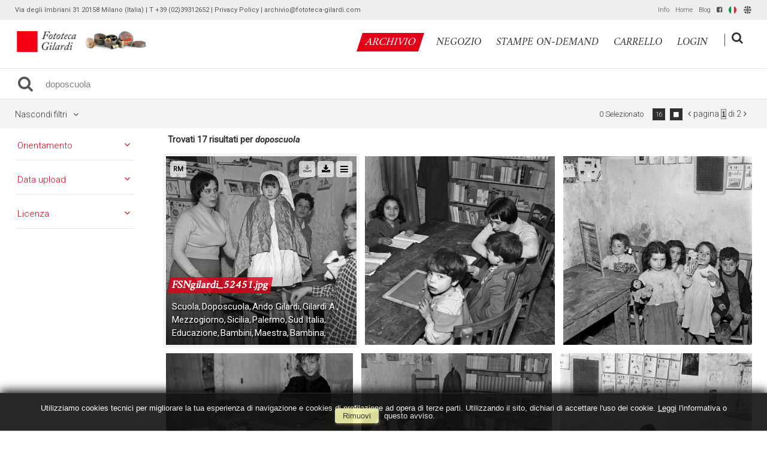

--- FILE ---
content_type: text/html; charset=UTF-8
request_url: https://archivio.fototeca-gilardi.com/search/it/1/0x7B22736561726368626172223A22646F706F7363756F6C61222C2263617465676F7279223A2244464C222C226F726465726279223A2233227D
body_size: 22354
content:
<!DOCTYPE html>
<html lang="it" xml:lang="it" >
<head>
<base href='https://archivio.fototeca-gilardi.com/theme/gilardi2020/' />
<meta name="viewport" content="width=device-width, initial-scale=1"><meta charset='UTF-8'>
<meta http-equiv='X-UA-Compatible' content='IE=edge' />
<meta http-equiv='Content-Type' content='text/html; charset=UTF-8' />
<link 		type='image/ico'	 	href='https://archivio.fototeca-gilardi.com/favicon.ico' 		rel='icon' />
<link rel='alternate' href='https://archivio.fototeca-gilardi.com/search/it/1/0x7B22736561726368626172223A22646F706F7363756F6C61222C2263617465676F7279223A2244464C222C226F726465726279223A2233227D' hreflang='it'><link rel='alternate' href='https://archivio.fototeca-gilardi.com/search/en/1/0x7B22736561726368626172223A22646F706F7363756F6C61222C2263617465676F7279223A2244464C222C226F726465726279223A2233227D' hreflang='en'><meta name='google-site-verification' content='__wzB8AiQSxXHVHmo3itrkLraQtmAWlTlDfYMRzozAM' /><link 		type='text/css'			href='43822combine.css?argv=[base64]' 								rel='stylesheet'  />
<script type='text/javascript'  data-cookieconsent='ignore'>var basePATH				= '/';var gallery_section		= '0';var layoutFolding			= 'Folden';var openItemIn				= 'windowdiv';var itemPopUpWidth			= '800';var currentLanguage		= 'it';var availableLanguages		= ['it','en'];var currentPage 			= '';var cummonFields			= 'title,subject_date';var totalPage 				= '';var isOwnedLighbox			= false;var isDeskUser				= '';var isRootUser				= '';var isBillingUser			= '';var isReportUser			= '';var isClient				= '';var isGuest				= '';var isPhotographer			= '';var isAgent				= '';var loggedin_section		= 'public';var loggedin_userUploadSection		= '';var lastOpened				= [];var ua_analytics			= 'UA-18130186-1';var availableWidgets		= ['WidgetStaticImage','WidgetDynamicImage','WidgetTextBox','WidgetAdvSearchForm','WidgetAdvSearchFormElm'];var availableGallery		= [{"id":"1","description":"gallery_title"}];var availableLightbox		= null;var useHierarchicalThesaurus	= '0';var inEditMode					= '';var osType						= '';var isLoggedIn					= false;var userAccount				= '';var photographersCanUploadInPublic	=	0;</script><script src="https://js.stripe.com/v3/"></script><script 	type='text/javascript' 	 data-cookieconsent='ignore' 	src='https://archivio.fototeca-gilardi.com/43822combine.js?argv=0x7b22656e61626c65333630223a2230222c227468656d655f636861696e223a5b2267696c6172646932303230222c226d6f6d6170697832303139225d2c226163636f756e74223a2267696c61726469222c226c616e6775616765223a226974227d'></script>
<script 	type='text/javascript' 	 data-cookieconsent='ignore'    src='../../java/lang/43822it.inc.js'></script>
<script 	type='text/javascript'  data-cookieconsent='ignore' 	 src='https://archivio.fototeca-gilardi.com/personal/sharebox.js'></script>
<title>Fototeca Gilardi > Ricerca: doposcuola</title><script language='javascript' data-cookieconsent='ignore'>window.jsonTemplate = {"_htmlSchema":null,"_browserObsolete":null,"_theme_chain":["gilardi2020","momapix2019"],"_seoHomePageDescription":"Powered by MomaPIX digital asset management software","sessionCanManageCategory":false,"sessionCanManageGallery":false,"sessionCanToggleCart":true,"sessionCanEmbed":false,"sessionUserAccount":"","sessionUserId":null,"sessionUserName":null,"sessionUserEmail":null,"sessionUserTag":null,"sessionUserCanSaveAiConversations":0,"sessionCurrentCategory":"DFL","sessionFolding":"sparse","itemsInThisLightbox":null,"lightboxDetail":null,"totalReturned":null,"sessionHideHelpPopup":null,"sessionCanDownloadLow":true,"sessionCanDownloadHi":true,"sessionDirectSelling":true,"directSelling":true,"sessionCanUploadItems":false,"sessionCanUseApplet":false,"sessionSoVideo":null,"sessionSoAudio":null,"sessionSoText":null,"sessionSoOther":null,"sessionSoCopyrightfree":null,"sessionSoRoyaltyfree":null,"sessionSoRightmanaged":null,"sessionCreditBalance":0,"sessionFilterSplcategories":null,"sessionClickboard":0,"sessionLbClickboard":0,"sessionModalLogin":null,"sessionSelectMode":1,"cfgExpressCheckout":true,"cfgAccountName":"gilardi","cfgItemIn":"windowdiv","cfgSoOrderBy":"relevance","cfgSoLogin":"and","cfgEnlargeSize":"and","cfgSoFolding":"sparse","cfgSoFilesize":null,"cfgSetupType":"enrolled","cfgSetupVersion":"plus","cfgSetupApikey":"1","cfgSetupLanguage":"IT","cfgHtml5Player":false,"cfgBannerText":null,"cfgAvailableItemsSize":"N|S|M|L|O","cfgFooterText":null,"cfgSetupId":"47","cfgGallerySection":false,"cfgDefaultLanguage":"IT","cfgAvailableLanguages":"IT,EN","cfgShowDownloadHistoryToClient":0,"cfgBaseURL":"https:\/\/archivio.fototeca-gilardi.com","cfgCommonFields":["title","subject_date"],"cfgRequestByEmail":0,"cfgUsePopupNotificationSound":"1","cfgCookiebotEnabled":false,"cfgShowEventEnlargedImage":0,"cfgBrowsableSection":{"public":["private","trash"]},"cfgDoNotAggregateInEvents":false,"cfgDoNotShowAggregatedItems":false,"cfgHiddenMetaFields":[],"cfgOrderMetaFields":["caption","keyword","object_name","supplier_account","authorbyline","copyrightnotice","source","credit","category","urgency","location","country","state","city","section","reserved_to","instructions","price_multiplier","price_tarifname","copyrightstatus","subject_century","subject_epoch","image_century","image_epoch","technique"],"pageTitle":null,"theme":"gilardi2020","onend":"if \t\t($('content2').down('.itemBox')  && $(GetCookie('lastOpenedSearchItemBox')))  \t{\n    \t\t\t\t\t\t\tdocument.observe('dom:loaded',function() {$(GetCookie('lastOpenedSearchItemBox')).focus();focusonbody=true;delCookie('lastOpenedSearchItemBox')})}else if \t($('content2').down('.eventBox') && $(GetCookie('lastOpenedSearchEventBox'))) \t{\n    \t\t\t\t\t\t\tdocument.observe('dom:loaded',function() {$(GetCookie('lastOpenedSearchEventBox')).focus();focusonbody=true;delCookie('lastOpenedSearchEventBox')})}else if \t($('content2').down('.itemBox,.eventBox')) {\n    \t\t\t\t\t\t\tdocument.observe('dom:loaded',function() {$('content2').down('.itemBox,.eventBox').focus();focusonbody=true;})}showNextPageBox(); Event.observe(window, 'resize', function() { showNextPageBox() }); ","searchOn":"momasearch","requestCurrentEnd":"frontend","currency":"EUR","availableLightbox":null,"title":"","hashkey":null,"cfgBrowserHistoryEnable":true,"cfgBrowseByCategoryInSection":true,"cfgNoendScrolling":0,"cfgPreviewThumbSize":"450","cfgEnableActiveLightbox":null,"cfgEnableUsersWithDataDeletion":1,"cfgKeywordSeparetor":",","cfgAvailablesJoinTables":"","itemsInCart":[],"cfgSphinxFacetHierarchy":false,"cfgPreviewContextMenuEnable":false,"cfgOnmouseoverEnlarge":false,"cfgOnmouseoverEnlargeSize":400,"cfgSconnectImageMaxSize":"20000000","cfgSconnectImageMinSize":null,"cfgEcommerceTaxDefault":"22","cfgEcommerceTaxNotIncluded":"0","cfgEnableNegotiations":"0","cfgUsernameField":"login","cfgDateSeparator":"-","cfgTokenizeKeywords":false,"cfgPhotographerCanEditOwnedInPublic":false,"cfgAutomaticPwOnRegistration":false,"cfgAvailableFields":"[\"title\",\"subject_date\",\"state\",\"caption\",\"category\",\"city\",\"copyrightnotice\",\"copyrightstatus\",\"country\",\"credit\",\"instructions\",\"keyword\",\"location\",\"source\",\"creation_date\",\"object_name\",\"reserved_to\",\"transmission_reference\",\"urgency\",\"price_multiplier\",\"price_tarifname\",\"authorbyline\",\"continent\",\"image_century\",\"image_epoch\",\"license\",\"subject_century\",\"subject_epoch\",\"technique\"]","cfgSideBarEnable":true,"cfgGdprenable":true,"cfgOnContextMenu":false,"cfgOnPreviewContextMenu":false,"cfgEnableDragAndDropOfPreview":false,"cfgItemTransition":"fade","cfgKeywordSelector":"singlekey","cfgAutosuggest":"0","cfgToolbarLinks":"[{\"name\":\"info\",\"type\":\"dynamic\"},{\"name\":\"usage\",\"type\":\"dynamic\"},{\"name\":\"terms\",\"type\":\"dynamic\"},{\"name\":\"catalog\",\"type\":\"dynamic\"}]","cfgWizarBgImage":null,"cfgSetupWizarCompleted":true,"cfgServerEventUpload":"1","cfgPwStrenght":{"guest":"0","client":"0","photographer":"0","desk":"0"},"cfgCurrency":"EUR","cfgMainCurrency":"EUR","totalPage":2,"totalResult":"17","sessionCurrentLightbox":null,"sessionCurrentGallery":null,"sessionSoPhoto":null,"cfgIsDam":false,"cfgSpecialThumbnailDimension":"0","cfgSocialbookmarking":"1","cfgAnimateEventCover":0,"cfgRepositoryURL":"","cfgDateFormat":"euro","cfgEnableDragAndDropOfThumbnails":false,"root_theme":"momapix2019","requestGroupby":[],"requestArray":{"category":"DFL","orderby":"3"},"requestNamePage":"search","requestNameSubPage":null,"requestItemsPerPage":16,"requestItemsSize":"N","requestTypeofView":null,"requestEventOrder":"date","requestLayoutFolding":"Folden","requestLayoutCaptioning":"Medium","requestCurrentPage":"1","requestCurrentLanguage":"IT","requestSearchBar":"doposcuola","requestCategory":null,"requestdbLanguage":"it","requestViewMode":null,"requestSearchMode":"advanced","sessionLastURL":"\/search\/it\/1\/0x7B22736561726368626172223A22646F706F7363756F6C61222C2263617465676F7279223A2244464C222C226F726465726279223A2233227D","sessionItemPageProtected":false,"sessionNeedAdminPanel":false,"sessionIsLoggedin":false,"sessionIsDeskUser":false,"sessionIsClient":false,"sessionIsGuest":false,"sessionIsPhotographer":false,"sessionCanManageLightbox":false,"cfgAdvSearchesSentByPost":0,"cfgEnableTcal":1,"cfgSetupAiTagging":"0","cfgSetupAifr":"0","cfgSetupAiFaceRecognition":null,"cfgSetupAiMetadataExtractor":"0","requestDistinctLicence":["RM","RF","CF","MS"],"requestDistinctArchive":["photo"],"cfgCategories":[{"id":"3","empty":false,"id_parent":"2","code":"STO","description":"his","children":""}],"cfgPublicSharebox":[{"id":"7","direct_link_hashkey":"c4edea87dfb48dae872ed61641364134","title":"Enrico Berlinguer","type":"lightbox","type_id":"81176","id_cover":"13151","numberofitemsinlightbox":"3","b64_id":"0x4c47524f5367502f646e6b5a2b63654e6d61446c69534c73546e703477467733304c36504d333561456f593d"},{"id":"9","direct_link_hashkey":"0bb5338deb70866f1fe166ff26af5348","title":"gatto nella storia - focus storia","type":"lightbox","type_id":"81120","id_cover":null,"numberofitemsinlightbox":"0","b64_id":"0x7a487241303158506d47337a7958476730396f657155336541515178714d734b3658336e4749564f2b62773d"},{"id":"13","direct_link_hashkey":"c08846ea607efa75b5752742c8c0875a","title":"QUALIANO servizio Ando Gilardi 1954","type":"lightbox","type_id":"81188","id_cover":"31030","numberofitemsinlightbox":"44","b64_id":"0x57422f685952324d434a476744375974795464506d456a6a5745325a6448384c2b2f32626e5354474476513d"},{"id":"14","direct_link_hashkey":"ca940a3eb127abaf9a6724990f0210af","title":"copertine Lavoro CGIL","type":"lightbox","type_id":"81068","id_cover":"35922","numberofitemsinlightbox":"41","b64_id":"0x3351684c73644345544e706d615a67694c6f4759545559623749347254362b3168616355644359424c69593d"},{"id":"16","direct_link_hashkey":"7726cf97c6d84a24fb8bb168c1de5a7e","title":"Giacomo Rizzolatti","type":"lightbox","type_id":"81172","id_cover":null,"numberofitemsinlightbox":"0","b64_id":"0x7a487241303158506d47337a7958476730396f657155336541515178714d734b3658336e4749564f2b62773d"},{"id":"17","direct_link_hashkey":"fdcb66ca8b96515c785b82907dc8e6c3","title":"ANIMALS in the ancient treatises","type":"lightbox","type_id":"81195","id_cover":"5283","numberofitemsinlightbox":"125","b64_id":"0x2f6a59445a6c65774a6f7a6a7362504d2b39617365485576437275675858736c7167706a3962596f6868733d"},{"id":"19","direct_link_hashkey":"4bcc31f0abcc1b761045fc6301dca28d","title":"Crime imagery","type":"lightbox","type_id":"81197","id_cover":"24965","numberofitemsinlightbox":"45","b64_id":"0x685a524635592b4a7063382f74314147674a44396a714e624c58705877614878516e6d34765565396b2f513d"},{"id":"20","direct_link_hashkey":"e5174c87bb5504b2435548d377886e2e","title":"Ritratto di Ando: meglio ladro che fotografo","type":"lightbox","type_id":"81196","id_cover":"18924","numberofitemsinlightbox":"67","b64_id":"0x68304d5235684a7959372b666e4f2b574442747a627a562b4b546d5631474b4c4c662b704f58473432774d3d"},{"id":"22","direct_link_hashkey":"958d837d1208c5c5a01951eaf8b81109","title":"controllo utilizzi","type":"lightbox","type_id":"81069","id_cover":null,"numberofitemsinlightbox":"0","b64_id":"0x7a487241303158506d47337a7958476730396f657155336541515178714d734b3658336e4749564f2b62773d"},{"id":"24","direct_link_hashkey":"9afd3dd44a2f1bf902c84f71b91d25b3","title":"Work & Freetime around Wine - 19th and early 20th Century in photography on-line @ 2013 \/ 06","type":"lightbox","type_id":"81066","id_cover":"12924","numberofitemsinlightbox":"70","b64_id":"0x6b6e324e416a393652446c3571353654564f4c474b6b515555446b637a6b686b6d4a636c7a436b62616d303d"},{"id":"25","direct_link_hashkey":"11bf485e37cffe25e13a793613d18142","title":"Trades and Professions - photographies from 19th early 20th Century,  on-line @ 2013 \/ 06","type":"lightbox","type_id":"81065","id_cover":"28771","numberofitemsinlightbox":"146","b64_id":"0x616e33502f2b6256476e33515a6d4353345830565a4e72553038444e65436662554e51396b7536417037773d"},{"id":"26","direct_link_hashkey":"a39a43dfdb3f4e7a98aeddcb7dc58f1d","title":"Devotional holy pictures of Catholic religion on-line @ 2013 \/ 06","type":"lightbox","type_id":"81063","id_cover":"33348","numberofitemsinlightbox":"765","b64_id":"0x2b726f34304779776442326578664c3770796f474d32774351385a586d62504b313331584e4a62683334383d"},{"id":"27","direct_link_hashkey":"e7e19155ade9d45f04eb3da759d8c98a","title":"I luoghi verdiani di Edoardo Fornaciari","type":"lightbox","type_id":"81072","id_cover":"31964","numberofitemsinlightbox":"8","b64_id":"0x4a347278436d377a644d4b537246714365612f38326951364d63754c47416c46464f4e78447737746e51733d"},{"id":"28","direct_link_hashkey":"acf1cb099085535e76e0c9a211b74dd7","title":"Default","type":"lightbox","type_id":"3153","id_cover":"33442","numberofitemsinlightbox":"7","b64_id":"0x634b4552597437374f6a2f56426d4c6b674e4e30776e4e6641794c7435496961697650325963763173764d3d"},{"id":"29","direct_link_hashkey":"bec3936796b1c289041c36d69b2005be","title":"da collezione Hine-Lombroso","type":"lightbox","type_id":"81224","id_cover":null,"numberofitemsinlightbox":"0","b64_id":"0x7a487241303158506d47337a7958476730396f657155336541515178714d734b3658336e4749564f2b62773d"},{"id":"30","direct_link_hashkey":"52be7dc3bab036dfc389db1ab6bba32c","title":"I magnifici randagi ~ album","type":"lightbox","type_id":"81239","id_cover":"10556","numberofitemsinlightbox":"55","b64_id":"0x4533714e6d6e4977396158772b373952502f6e2f64385561344b47704d464f516d704d6851373136512b6f3d"},{"id":"32","direct_link_hashkey":"2812197b1da80a5074d8022aca3a2d05","title":"Il Tempo e la Storia","type":"lightbox","type_id":"81204","id_cover":"29667","numberofitemsinlightbox":"82","b64_id":"0x4b6b7a39596b7848635a6d3443776b43536f544e453330326b4d6f6576573342736c3365706774716b51303d"},{"id":"33","direct_link_hashkey":"d7d6ee0e5d636a8a4c1927ba2eb638e5","title":"PANORAMICA ASSEDIO REPUBBLICA ROMANA","type":"event","type_id":"27640","id_cover":"35860","numberofitemsinlightbox":"17","b64_id":"0x5630754170433568576d654c736c416747666b356b33747767344f596f782b6a565749314a414f63764d593d"},{"id":"39","direct_link_hashkey":"703750ad03366e0758bb900977a34bbe","title":"Olive & Bulloni prima serie (stampe on demand)","type":"lightbox","type_id":"61326","id_cover":"4491","numberofitemsinlightbox":"8","b64_id":"0x6d6179725243703979794d3238556f694e63713470566b626f6d70774c394c502f367a4f43426b74334c733d"},{"id":"40","direct_link_hashkey":"6ae2154f63a87384f899c90a9cfba792","title":"BOVISA vecchia, sezione in lavorazione...","type":"lightbox","type_id":"81272","id_cover":"36016","numberofitemsinlightbox":"6","b64_id":"0x387a5148307866316e33424b532b432f4a6d647834637566516d415468555258594c4179594b45654536493d"},{"id":"43","direct_link_hashkey":"31beba53770c60e18a4a7e80a8695e05","title":"NAPOLI napoletanit\u00e0","type":"lightbox","type_id":"81302","id_cover":"36353","numberofitemsinlightbox":"85","b64_id":"0x764b736b6b4b7953585a4933734f424f5a777155547653424d6e5864424c5430716156646d6c31377230493d"},{"id":"46","direct_link_hashkey":"7d2376700edf91edd43c76457bdeefb7","title":"Ando visto da...","type":"lightbox","type_id":"81294","id_cover":null,"numberofitemsinlightbox":"0","b64_id":"0x7a487241303158506d47337a7958476730396f657155336541515178714d734b3658336e4749564f2b62773d"},{"id":"50","direct_link_hashkey":"ebb3502ee1a2ed38efa35bdfce257d7b","title":"a proposito delle ricerche su satira in Francia, caricatura e religione, antislamismo e dintorni","type":"lightbox","type_id":"81301","id_cover":"16044","numberofitemsinlightbox":"67","b64_id":"0x667a7950684f7478443168317757485030763334336169683148477567536a6f657670707a56762f6550413d"},{"id":"51","direct_link_hashkey":"d8b8e68c7df4d2326efb8a10fa963086","title":"negozio STAMPE #andogilardi reporter SUD E MAGIA","type":"lightbox","type_id":"81276","id_cover":"22391","numberofitemsinlightbox":"12","b64_id":"0x51507463656f74584c513879634d766d345737777a6d76436b63624c38793361723638634b7862525565343d"},{"id":"54","direct_link_hashkey":"f149a1c3194f70e744a15886e94be190","title":"negozio STAMPE #andogilardi reporter LAVORO","type":"lightbox","type_id":"81275","id_cover":"16114","numberofitemsinlightbox":"33","b64_id":"0x32696d77335941674f2f67652f33352b2f6959344b773454506835567a554163446c557953456a557938453d"},{"id":"55","direct_link_hashkey":"b8650792de477c462213bfda324d46c7","title":"filosofia: vita e societ\u00e0","type":"lightbox","type_id":"81258","id_cover":"25618","numberofitemsinlightbox":"47","b64_id":"0x654a44394265495077705453554d384a346975346e63585a2f67524a57526a7a314c51556f76704f3854593d"},{"id":"59","direct_link_hashkey":"9f9d78c182718b3ec69358cb96139821","title":"immagini LEE da togliere da AKG","type":"lightbox","type_id":"81563","id_cover":null,"numberofitemsinlightbox":"0","b64_id":"0x7a487241303158506d47337a7958476730396f657155336541515178714d734b3658336e4749564f2b62773d"},{"id":"60","direct_link_hashkey":"3c272ccc5d0de8273be4d97c12ff3cd7","title":"proposte da scegliere per realizzare stampe collezionismo (estate gelatin silver print) da servizi fografici Ando Gilardi realizzati 1952-1967","type":"lightbox","type_id":"81907","id_cover":"4491","numberofitemsinlightbox":"116","b64_id":"0x6d6179725243703979794d3238556f694e63713470566b626f6d70774c394c502f367a4f43426b74334c733d"},{"id":"62","direct_link_hashkey":"ba2f265b611a983c2dad0489ddcee64a","title":"Economisti di Dariush","type":"lightbox","type_id":"81899","id_cover":"42276","numberofitemsinlightbox":"16","b64_id":"0x4f2b452b615131694a2f537a78547765594c46656f524f45586e594a395141686c504c514a43432b764f733d"},{"id":"64","direct_link_hashkey":"2c80422357f51ac76f1dd3a33dc9e99e","title":"ANDO GILARDI, FOTOMONTAGGIO COLOR G, 1975 CIRCA","type":"event","type_id":"10500","id_cover":null,"numberofitemsinlightbox":"0","b64_id":"0x7a487241303158506d47337a7958476730396f657155336541515178714d734b3658336e4749564f2b62773d"},{"id":"66","direct_link_hashkey":"cf68511b18b37fc0f3d407b10a94ac0b","title":"MILITARI IN POSA FOTOGRUPPO","type":"event","type_id":"25530","id_cover":"33444","numberofitemsinlightbox":"1","b64_id":"0x776f4a42346975334d313654527a5a4f7050334c71326a6559666f3163774d365154327a38716e426674493d"},{"id":"72","direct_link_hashkey":"2bddb0ab345e328d30bd94391e0843bb","title":"Notre Dame per Getty Images","type":"lightbox","type_id":"81903","id_cover":"14515","numberofitemsinlightbox":"38","b64_id":"0x6d6e596e4d4972595a79665941514a43582b7142527a4c5a684745656a62644558524d6b444158387670513d"},{"id":"75","direct_link_hashkey":"52d00a20f5b8018a2b1a6fe6d59ede60","title":"suggestioni per architettura d'interni","type":"lightbox","type_id":"81912","id_cover":"41302","numberofitemsinlightbox":"96","b64_id":"0x3065354b714478733632776d36664b34626e52354152486739474e4f5438456750725379784557757449303d"},{"id":"76","direct_link_hashkey":"fd203c1af73ff30b548d303c9e94e721","title":"dal fondo","type":"lightbox","type_id":"82065","id_cover":"31716","numberofitemsinlightbox":"20","b64_id":"0x784c65486c2b70732f435352442b763466456e50624a6b6e337159427369565978302b4632416a75546d733d"},{"id":"77","direct_link_hashkey":"710b7c39db38d951b72957abe58990da","title":"dal fondo","type":"lightbox","type_id":"82066","id_cover":"31733","numberofitemsinlightbox":"14","b64_id":"0x72417a4a4864634879415668544c2f7542567a33494c6247366d523752736366347437706544634b6941303d"},{"id":"78","direct_link_hashkey":"76bc0f278116c7a3760a7b3bde26b5cb","title":"dal fondo","type":"lightbox","type_id":"82067","id_cover":"10567","numberofitemsinlightbox":"20","b64_id":"0x345956737443526d4f6565766367514e466d394341332f6b483251316c39774a37446d2b2b476f2b3641593d"},{"id":"79","direct_link_hashkey":"34e79fef12f535788d35340294d9c2fd","title":"dal fondo","type":"lightbox","type_id":"82068","id_cover":"42898","numberofitemsinlightbox":"20","b64_id":"0x3978734458706e6b72767837376b4c792f73674b5a7237363136484b6f30586b786c3861463731584669673d"},{"id":"80","direct_link_hashkey":"2b7e3064d21eaa73030f2845f403a2a1","title":"Neorealismo per Antonella Russo","type":"lightbox","type_id":"82117","id_cover":"40984","numberofitemsinlightbox":"17","b64_id":"0x482b6b66416434424d6a356e4e494d546e4156677564344f615046352f4e4c794d624e5773456e62556c773d"},{"id":"81","direct_link_hashkey":"4e555484eda95ba80faf3213ccd54241","title":"servizi da Vie Nuove per Antonella Russo","type":"lightbox","type_id":"82118","id_cover":null,"numberofitemsinlightbox":"0","b64_id":"0x7a487241303158506d47337a7958476730396f657155336541515178714d734b3658336e4749564f2b62773d"}],"mainLanguage":"IT","cart_numberOfItems":"0","total_amount":"0.00","database":"momasearch","meta":{"total":"16","total_found":"17","total_relation":"eq","time":"0.027","multiplier":"8","keyword[0]":"__minus47__","docs[0]":"0","hits[0]":"0","keyword[1]":"__null__","docs[1]":"40020","hits[1]":"40020","keyword[2]":"doposcuola","docs[2]":"17","hits[2]":"53","keyword[3]":"whm47gilardi","docs[3]":"40020","hits[3]":"40020","total_time":0.0269999999999999996946886682280819513835012912750244140625},"searchErrors":null,"facet":{"orderby":{"format":"string","type":"radio","values":{"1":{"label":"date","cnt":null},"3":{"label":"relevance","cnt":null},"6":{"label":"starorder","cnt":null}}},"media_type":{"format":"string","type":"radio","values":{"0":{"label":"any","cnt":null,"value":""},"1":{"label":"photo","cnt":null},"2":{"label":"video","cnt":null},"4":{"label":"audio","cnt":null},"8":{"label":"text","cnt":null}}},"model_release":{"format":"string","type":"radio","values":[{"label":"any","cnt":null,"value":""},{"label":"model_release1","cnt":null},{"label":"model_release2","cnt":null}]},"color":{"format":"string","type":"radio","values":[{"label":"any","cnt":null,"value":""},{"label":"color1","cnt":null},{"label":"color2","cnt":null}]},"license":{"format":"string","type":"radio","values":{"0":{"label":"any","cnt":null,"value":""},"1":{"label":"license1","cnt":null},"2":{"label":"license2","cnt":null},"4":{"label":"license4","cnt":null},"8":{"label":"license8","cnt":null}}},"maincategory":{"format":"string","type":"radio","values":[{"label":"any","cnt":null,"value":""},{"label":"editorial","cnt":null,"value":"editorial"},{"label":"creative","cnt":null,"value":"creative"}]},"position":{"format":"string","type":"radio","values":{"0":{"label":"any","cnt":null,"value":""},"1":{"label":"position1","cnt":null},"2":{"label":"position2","cnt":null},"4":{"label":"position4","cnt":null},"8":{"label":"position8","cnt":null}}},"image_size":{"format":"string","type":"radio","values":{"0":{"label":"any","cnt":null,"value":""},"6":{"label":"1MB","cnt":null,"value":"6"},"5":{"label":"5MB","cnt":null,"value":"5"},"4":{"label":"15MB","cnt":null,"value":"4"},"3":{"label":"24MB","cnt":null,"value":"3"},"2":{"label":"48MB","cnt":null,"value":"2"},"1":{"label":"70MB","cnt":null,"value":"1"}}},"data_taken":{"format":"int","type":"radio","values":[{"label":"any","cnt":null,"value":""},{"label":"last_week","cnt":null,"value":1},{"label":"last_month","cnt":null,"value":2},{"label":"last_year","cnt":null,"value":3},{"label":"custom_date","cnt":null,"value":4}]},"data_upload":{"format":"int","type":"radio","values":[{"label":"any","cnt":null,"value":""},{"label":"last_week","cnt":null,"value":1},{"label":"last_month","cnt":null,"value":2},{"label":"last_year","cnt":null,"value":3},{"label":"custom_date","cnt":null,"value":4}]},"data_creation":{"format":"int","type":"radio","values":[{"label":"any","cnt":null,"value":""},{"label":"last_week","cnt":null,"value":1},{"label":"last_month","cnt":null,"value":2},{"label":"last_year","cnt":null,"value":3},{"label":"custom_date","cnt":null,"value":4}]},"number_of_people":{"format":"int","type":"radio","values":[{"label":"any","cnt":null,"value":""},{"label":"number_of_people1","cnt":null},{"label":"number_of_people2","cnt":null},{"label":"number_of_people3","cnt":null},{"label":"number_of_people4","cnt":null},{"label":"number_of_people5","cnt":null},{"label":"number_of_people6","cnt":null},{"label":"number_of_people7","cnt":null},{"label":"number_of_people8","cnt":null}]},"ethnicity":{"format":"string","type":"radio","values":[{"label":"any","cnt":null,"value":""},{"label":"caucasian","cnt":null,"value":"caucasian"},{"label":"asian","cnt":null,"value":"asian"},{"label":"african","cnt":null,"value":"african"},{"label":"middle-eastern","cnt":null,"value":"middle-eastern"},{"label":"hispanic","cnt":null,"value":"hispanic"},{"label":"multi-ethnic","cnt":null,"value":"multi-ethnic"},{"label":"india","cnt":null,"value":"indian"}]},"settings":{"format":"string","type":"radio","values":[{"label":"any","cnt":null,"value":""},{"label":"indoors","cnt":null,"value":"indoors"},{"label":"outdoors","cnt":null,"value":"outdoors"},{"label":"studioshot","cnt":null,"value":"studio"},{"label":"underwater","cnt":null,"value":"underwater"}]},"technique":{"format":"string","type":"radio","values":[{"label":"any","cnt":null,"value":""},{"label":"longexposure","cnt":null,"value":"longexposure"},{"label":"backlit","cnt":null,"value":"backlit"},{"label":"sepiatoned","cnt":null,"value":"sepiatoned"},{"label":"silhouette","cnt":null,"value":"silhouette"},{"label":"copyspace","cnt":null,"value":"copyspace"},{"label":"focusonforeground","cnt":null,"value":"focusonforeground"},{"label":"focusonbackground","cnt":null,"value":"focusonbackground"},{"label":"background","cnt":null,"value":"background"},{"label":"digitalcomposite","cnt":null,"value":"digitalcomposite"},{"label":"computergenerated","cnt":null,"value":"computergenerated"},{"label":"blurred","cnt":null,"value":"blurred"},{"label":"whitebackground","cnt":null,"value":"whitebackground"}]},"viewpoint":{"format":"string","type":"radio","values":[{"label":"any","cnt":null,"value":""},{"label":"front","cnt":null,"value":"front"},{"label":"rear","cnt":null,"value":"rear"},{"label":"side","cnt":null,"value":"side"},{"label":"distant","cnt":null,"value":"distant"},{"label":"closeup","cnt":null,"value":"closeup"},{"label":"surface","cnt":null,"value":"surface"},{"label":"above","cnt":null,"value":"above"},{"label":"below","cnt":null,"value":"below"},{"label":"aerial","cnt":null,"value":"aerial"}]},"age":{"format":"string","type":"radio","values":[{"label":"any","cnt":null,"value":""},{"label":"newborn","cnt":null,"value":"newborn"},{"label":"baby","cnt":null,"value":"baby"},{"label":"toddler","cnt":null,"value":"toddler"},{"label":"child","cnt":null,"value":"child"},{"label":"preteen","cnt":null,"value":"preteen"},{"label":"teenager","cnt":null,"value":"teenager"},{"label":"youngadult","cnt":null,"value":"youngadult"},{"label":"midadult","cnt":null,"value":"midadult"},{"label":"matureadult","cnt":null,"value":"matureadult"},{"label":"senioradult","cnt":null,"value":"senioradult"},{"label":"adult","cnt":null,"value":"adult"},{"label":"elderly","cnt":null,"value":"elderly"}]},"folding":{"format":"boolean","type":"radio","values":[{"label":"unfolden","cnt":null},{"label":"folden","cnt":null}]},"provider":{"type":"checkbox","format":"string","values":{"none":{"label":"any","cnt":null},"momanet":{"label":"momanet","cnt":"17"}}},"momanet-copyrightnotice":{"type":"checkbox","format":"string","values":{"none":{"label":"any","cnt":null},"Fototeca Gilardi":{"label":"Fototeca Gilardi","cnt":"17","value":"Fototeca Gilardi"}}},"momanet-subject_century":{"type":"checkbox","format":"string","values":{"none":{"label":"any","cnt":null},"XX":{"label":"XX","cnt":"17","value":"XX"}}},"momanet-subject_epoch":{"type":"checkbox","format":"string","values":{"none":{"label":"any","cnt":null},"Anni Cinquanta":{"label":"Anni Cinquanta","cnt":"15","value":"Anni Cinquanta"},"Anni Quaranta":{"label":"Anni Quaranta","cnt":"2","value":"Anni Quaranta"}}},"momanet-image_century":{"type":"checkbox","format":"string","values":{"none":{"label":"any","cnt":null},"XX":{"label":"XX","cnt":"17","value":"XX"}}},"momanet-image_epoch":{"type":"checkbox","format":"string","values":{"none":{"label":"any","cnt":null},"Anni Cinquanta":{"label":"Anni Cinquanta","cnt":"1","value":"Anni Cinquanta"},"Anni Quaranta":{"label":"Anni Quaranta","cnt":"2","value":"Anni Quaranta"},"Neorealismo":{"label":"Neorealismo","cnt":"14","value":"Neorealismo"}}},"momanet-tecnica":{"type":"checkbox","format":"string","values":{"none":{"label":"any","cnt":null},"Copertina":{"label":"Copertina","cnt":"1","value":"Copertina"},"Fotografia":{"label":"Fotografia","cnt":"16","value":"Fotografia"}}},"momanet-license":{"type":"checkbox","format":"string","values":{"none":{"label":"any","cnt":null},"0":{"label":1,"cnt":"17","value":1}}}},"facetFilters":[],"foundRows":"17","additionalClasses":"mouseover zoom_button ","itemsInActiveLightbox":null,"sessionLastSeen":["17126","17125","17124","17123","17122","17120","17119","17118","17116","41006","17117","17121","27249","17028","17027","38125"]}</script>
<meta name="description" content="Powered by MomaPIX digital asset management software" />

<meta property="og:title"          content="Fototeca Gilardi" />
<meta property="og:type"           content="home" />
<meta property="og:url"            content="https://archivio.fototeca-gilardi.com/home"/>
<meta property="og:image"          content="https://archivio.fototeca-gilardi.com/img/faviconDefault.png" />
<meta property="og:description" 	 content="Powered by MomaPIX digital asset management software" />
<meta property="og:site_name" 	content="Fototeca Gilardi" />

<link rel="canonical" href="https://archivio.fototeca-gilardi.com/home" /></head>
<body id='body'  ondragstart='return false'  data-searchon='momasearch'  data-social-content='true'  hotkeyContext='body'   data-oi='windowdiv'  data-view-mode=''  data-iconsize='itemsSizeN'  data-category=''  data-theme='gilardi2020'  data-maintable=''  pagename='search'  class='search public  '  oncontextmenu='return onContextMenu(event)'   data-archive=''  data-username=''  data-usertag=''  data-license=''  data-language='IT'  data-event-subev=''  data-group=''  data-account-name='gilardi'  data-dark-mode='off'  data-contentview=''  data-usertype=''>
<div  id='momabody' style=''><div id='header'><div id='mini-toolbar-container' class='clearfix' style = 'box-sizing: border-box; padding: 10px 25px; background-color: #eee;'><p style='font-size: 11px; font-weight: normal; padding: 0px; margin: 0px; float: left;'>Via degli Imbriani 31 20158 Milano (Italia) | T +39 (02)39312652 | <a id="dynamic_terms">Privacy Policy</a> | archivio@fototeca-gilardi.com</p><ul id='mini-toolbar' style='font-size: 11px;float: right; margin: 0px; padding-left: 0px; padding: 0px;box-sizing: border-box; border-radius: 0px 0px 4px 4px;'><li id='dynamic_info' class=''>Info</li><li onclick='window.location.href="https://fototeca-gilardi.com/"'>Home</li><li onclick='window.location.href="https://fototeca-gilardi.com/blog/"'>Blog</li><li class='fa fa-facebook-square' onclick='window.open("https://www.facebook.com/FototecaGilardi")'></li><li class='language languageIT selected-lang' onclick='event.preventDefault(); SetLanguageAndReload("IT")'>IT</li><li class='language languageEN ' onclick='event.preventDefault(); SetLanguageAndReload("EN")'>EN</li></ul></div><div id='visible_header' class='clearfix'><div id='header_text' class='header localizable.header_text' onclick='window.document.location = jsonTemplate.cfgBaseURL;'>gilardinew</div><div id='toolbar'><nav id='toolbar_ul'><span id='page_search' class='current'>ARCHIVIO</span><span onclick='window.location.href="http://fototeca-gilardi.com/negozio-home/"'>NEGOZIO</span><span id='gilardi_search_rf' class=''>STAMPE ON-DEMAND</span><span id='page_cart' data-name='cart' data-icon='&#xf07a;' data-hint='carrello'>carrello<em id='cartbar_container' style='display:none;'> (<i id='cartbar'>0</i>) </em></span><span id='page_login' class=''>login</span></nav><div id="search_button_fake"><p>|</p><i id="fake_button_search" class="fa fa-search" style="cursor: pointer; font-family: fontawesome;font-size: 20px;display: inline;padding-left: 10px;"></i></div></div><div id='search_box-form' class='opened'><div style='position:relative;display: block; float: left;' id='searchbarcontainer'><div id='categorycontainer'><select id='categorySelect' tabindex = '-1'><option  class='level0' value='DFL'>qualsiasi categoria</option><option class='level1' value='STO' >his</option>
</select></div><a id='button-search_go' class='button'></a><input  type='text' 	tabindex = '-1' hotkeycontext='search' id='searchbar' 	placeholder='cerca per parola chiave, id o nome file' name='searchbar' 	value="doposcuola"	autocomplete='off'  /></div></div><div id='search_box-form-fake'></div></div></div>	
<div id="content2">

	<div id="pageBar" class="pageBar clearfix">
		<div id='button_filter_container' class=''><div id='close-filter-container'  class='button_filter '><label id='close-filter-container-label'>Nascondi filtri</label></div><div id='open-filter-container' class='button_filter hidden'><label id='open-filter-container-label'> Visualizza filtri</label></div> </div><div id='browsingBar'><span id='previusPage' class='previusPageIcon disable' style='font-family:fontawesome;'> &#xf104; </span><span class='hidemesoon'>pagina </span><select tabindex = '-1' id='pageSelector'><option selected='selected' value='1'>1</option><option  value='2'>2</option></select><span class='hidemesoon'> di 2</span><span id='nextPage' class='nextPageIcon ' style='font-family:fontawesome;'> &#xf105; </span></div><div id="show_area" style="position:relative; display:inline-block; float: right; white-space: nowrap; overflow:hidden;" ><div id="subTitle" class="subTitleBar" ><div class='ul' id='itemPerPageListUl' onmouseout="this.down().writeAttribute('style','')" onmouseover="this.down().clonePosition(this,{'setWidth':false,'setHeight':false})"><ul id='itemPerPageList' title='seleziona il numero di elementi da mostrare per pagina'><li id='itemsPerPage16' class='pagingIcon pagingIcon16Selected Selected'> 16 </li><li id='itemsPerPage32' class='pagingIcon pagingIcon32 '> 32 </li><li id='itemsPerPage64' class='pagingIcon pagingIcon64 '> 64 </li><li id='itemsPerPage96' class='pagingIcon pagingIcon96 '> 96 </li></ul></div><div class='ul' id='itemSizeListUl' onmouseout="this.down().writeAttribute('style','')" onmouseover="this.down().clonePosition(this,{'setWidth':false,'setHeight':false})"><ul id='itemSizeList' title='seleziona il layout' class='ulItemsSize9'><li id='itemsSizeN' 	class='pagingIcon itemsSizeNSelected Selected'>&#xf04d;</li><li id='itemsSizeM' 	class='pagingIcon itemsSizeM '>&#xf009;</li></ul></div><ul id='distinctLicense' ><li class='so_rightmanaged pagingIcon Selected  true'  title='mostra o nascondi i file con licenza rights-managed'>RM</li><li class='so_royaltyfree pagingIcon Selected  true'  title='mostra o nascondi i file con licenza royalty-free'>RF</li><li class='so_copyrightfree pagingIcon Selected  true'  title='mostra o nascondi i file con licenza copyright-free'>CF</li><li class='so_copyrightfree pagingIcon Selected  true'  title='hide_show_ms'>MS</li></ul></div></div><div id='button_area_minimize'>Tools</div><div id='button_area'><a id="button-selectedItems" class="button SelectedItems hint--bottom" title="Svuota selezione" data-icon="">selected</a></div>	
	</div>

	<div id='table-container' class='cell' >

		<div id='sidebar-container'   >

			<div class='so_outer'><div id='adv_search_options1' class='toggle'><div class='so_inner' style='margin:auto'><table border=0 style='width:100%; border:0px solid gray; border-collapse: collapse;'><tr><td valign='top'><div id='sphinxToolBar' class='searchBar classic'> <div id='providerList' class='momanet  flexwrap' ><div id='orderby-container' class='searchoption orderby   '  ><label>Ordinamento</label><label class='hidden'>Rilevanza</label><span id='orderby-switcher' class='switcher f closed'></span><fieldset data-legend='orderby' id='orderby-list' class='closed'><div style='display:none' class='searchonnextul'><input onkeyup="var val = this.value; $$('#'+this.up().next('ul').identify()+' input').each(function(s) {pattern2 = new RegExp(val,'i'); if (pattern2.test($(s).value)) $(s).up('li').show(); else $(s).up('li').hide();});" type='text' value="" class='searchonnextulinput'/></div><input  data-format='string' type='hidden'  value="3" id='orderby'  data-min='' data-max='' name='orderby' class='searchopt'/><ul><li  data-input='orderby_1' style='display:block;position:relative; '><input   data-legend='orderby' class='momasearchfacet' data-format='string' type='radio' 	 value="1"  id='input_orderby_1' name='input_orderby' ><label style='vertical-align:middle; cursor:pointer;' for='input_orderby_1' class=''>data</label></li><li  data-input='orderby_3' style='display:block;position:relative; '><input   data-legend='orderby' class='momasearchfacet' data-format='string' type='radio' 	checked='checked' value="3"  id='input_orderby_3' name='input_orderby' ><label style='vertical-align:middle; cursor:pointer;' for='input_orderby_3' class=''>rilevanza</label></li></ul></fieldset></div><div id='media_type-container' class='searchoption media_type inactive  '  ><label>Prodotto</label><label class='hidden'>Rilevanza</label><span id='media_type-switcher' class='switcher f closed'></span><fieldset data-legend='media_type' id='media_type-list' class='closed'><div style='display:none' class='searchonnextul'><input onkeyup="var val = this.value; $$('#'+this.up().next('ul').identify()+' input').each(function(s) {pattern2 = new RegExp(val,'i'); if (pattern2.test($(s).value)) $(s).up('li').show(); else $(s).up('li').hide();});" type='text' value="" class='searchonnextulinput'/></div><input  data-format='string' type='hidden'  value="" id='media_type'  data-min='' data-max='' name='media_type' class='searchopt'/><ul><li  data-input='media_type_0' style='display:block;position:relative; '><input   data-legend='media_type' class='momasearchfacet' data-format='string' type='radio' 	checked='checked' value=""  id='input_media_type_0' name='input_media_type' ><label style='vertical-align:middle; cursor:pointer;' for='input_media_type_0' class=''>qualsiasi</label></li><li  data-input='media_type_1' style='display:block;position:relative; '><input   data-legend='media_type' class='momasearchfacet' data-format='string' type='radio' 	 value="1"  id='input_media_type_1' name='input_media_type' ><label style='vertical-align:middle; cursor:pointer;' for='input_media_type_1' class=''>foto</label></li><li  data-input='media_type_2' style='display:block;position:relative; '><input   data-legend='media_type' class='momasearchfacet' data-format='string' type='radio' 	 value="2"  id='input_media_type_2' name='input_media_type' ><label style='vertical-align:middle; cursor:pointer;' for='input_media_type_2' class=''>video</label></li><li  data-input='media_type_4' style='display:block;position:relative; '><input   data-legend='media_type' class='momasearchfacet' data-format='string' type='radio' 	 value="4"  id='input_media_type_4' name='input_media_type' ><label style='vertical-align:middle; cursor:pointer;' for='input_media_type_4' class=''>audio</label></li><li  data-input='media_type_8' style='display:block;position:relative; '><input   data-legend='media_type' class='momasearchfacet' data-format='string' type='radio' 	 value="8"  id='input_media_type_8' name='input_media_type' ><label style='vertical-align:middle; cursor:pointer;' for='input_media_type_8' class=''>testo</label></li></ul></fieldset></div><div id='model_release-container' class='searchoption model_release inactive  '  ><label>Model release</label><label class='hidden'>Rilevanza</label><span id='model_release-switcher' class='switcher f closed'></span><fieldset data-legend='model_release' id='model_release-list' class='closed'><div style='display:none' class='searchonnextul'><input onkeyup="var val = this.value; $$('#'+this.up().next('ul').identify()+' input').each(function(s) {pattern2 = new RegExp(val,'i'); if (pattern2.test($(s).value)) $(s).up('li').show(); else $(s).up('li').hide();});" type='text' value="" class='searchonnextulinput'/></div><input  data-format='string' type='hidden'  value="" id='model_release'  data-min='' data-max='' name='model_release' class='searchopt'/><ul><li  data-input='model_release_0' style='display:block;position:relative; '><input   data-legend='model_release' class='momasearchfacet' data-format='string' type='radio' 	checked='checked' value=""  id='input_model_release_0' name='input_model_release' ><label style='vertical-align:middle; cursor:pointer;' for='input_model_release_0' class=''>qualsiasi</label></li><li  data-input='model_release_1' style='display:block;position:relative; '><input   data-legend='model_release' class='momasearchfacet' data-format='string' type='radio' 	 value="1"  id='input_model_release_1' name='input_model_release' ><label style='vertical-align:middle; cursor:pointer;' for='input_model_release_1' class=''>no model release</label></li><li  data-input='model_release_2' style='display:block;position:relative; '><input   data-legend='model_release' class='momasearchfacet' data-format='string' type='radio' 	 value="2"  id='input_model_release_2' name='input_model_release' ><label style='vertical-align:middle; cursor:pointer;' for='input_model_release_2' class=''>model release</label></li></ul></fieldset></div><div id='color-container' class='searchoption color inactive  '  ><label>Colore</label><label class='hidden'>Rilevanza</label><span id='color-switcher' class='switcher f closed'></span><fieldset data-legend='color' id='color-list' class='closed'><div style='display:none' class='searchonnextul'><input onkeyup="var val = this.value; $$('#'+this.up().next('ul').identify()+' input').each(function(s) {pattern2 = new RegExp(val,'i'); if (pattern2.test($(s).value)) $(s).up('li').show(); else $(s).up('li').hide();});" type='text' value="" class='searchonnextulinput'/></div><input  data-format='string' type='hidden'  value="" id='color'  data-min='' data-max='' name='color' class='searchopt'/><ul><li  data-input='color_0' style='display:block;position:relative; '><input   data-legend='color' class='momasearchfacet' data-format='string' type='radio' 	checked='checked' value=""  id='input_color_0' name='input_color' ><label style='vertical-align:middle; cursor:pointer;' for='input_color_0' class=''>qualsiasi</label></li><li  data-input='color_1' style='display:block;position:relative; '><input   data-legend='color' class='momasearchfacet' data-format='string' type='radio' 	 value="1"  id='input_color_1' name='input_color' ><label style='vertical-align:middle; cursor:pointer;' for='input_color_1' class=''>colore</label></li><li  data-input='color_2' style='display:block;position:relative; '><input   data-legend='color' class='momasearchfacet' data-format='string' type='radio' 	 value="2"  id='input_color_2' name='input_color' ><label style='vertical-align:middle; cursor:pointer;' for='input_color_2' class=''>bianco e nero</label></li></ul></fieldset></div><div id='license-container' class='searchoption license inactive  '  ><label>Licenza</label><label class='hidden'>Rilevanza</label><span id='license-switcher' class='switcher f closed'></span><fieldset data-legend='license' id='license-list' class='closed'><div style='display:none' class='searchonnextul'><input onkeyup="var val = this.value; $$('#'+this.up().next('ul').identify()+' input').each(function(s) {pattern2 = new RegExp(val,'i'); if (pattern2.test($(s).value)) $(s).up('li').show(); else $(s).up('li').hide();});" type='text' value="" class='searchonnextulinput'/></div><input  data-format='string' type='hidden'  value="" id='license'  data-min='' data-max='' name='license' class='searchopt'/><ul><li  data-input='license_0' style='display:block;position:relative; '><input   data-legend='license' class='momasearchfacet' data-format='string' type='radio' 	checked='checked' value=""  id='input_license_0' name='input_license' ><label style='vertical-align:middle; cursor:pointer;' for='input_license_0' class=''>qualsiasi</label></li><li  data-input='license_1' style='display:block;position:relative; '><input   data-legend='license' class='momasearchfacet' data-format='string' type='radio' 	 value="1"  id='input_license_1' name='input_license' ><label style='vertical-align:middle; cursor:pointer;' for='input_license_1' class=''>rights-managed</label></li><li  data-input='license_2' style='display:block;position:relative; '><input   data-legend='license' class='momasearchfacet' data-format='string' type='radio' 	 value="2"  id='input_license_2' name='input_license' ><label style='vertical-align:middle; cursor:pointer;' for='input_license_2' class=''>Stampe on-demand</label></li><li  data-input='license_4' style='display:block;position:relative; '><input   data-legend='license' class='momasearchfacet' data-format='string' type='radio' 	 value="4"  id='input_license_4' name='input_license' ><label style='vertical-align:middle; cursor:pointer;' for='input_license_4' class=''>Microstock</label></li><li  data-input='license_8' style='display:block;position:relative; '><input   data-legend='license' class='momasearchfacet' data-format='string' type='radio' 	 value="8"  id='input_license_8' name='input_license' ><label style='vertical-align:middle; cursor:pointer;' for='input_license_8' class=''>license8</label></li></ul></fieldset></div><div id='maincategory-container' class='searchoption maincategory inactive  '  ><label>Maincategory</label><label class='hidden'>Rilevanza</label><span id='maincategory-switcher' class='switcher f closed'></span><fieldset data-legend='maincategory' id='maincategory-list' class='closed'><div style='display:none' class='searchonnextul'><input onkeyup="var val = this.value; $$('#'+this.up().next('ul').identify()+' input').each(function(s) {pattern2 = new RegExp(val,'i'); if (pattern2.test($(s).value)) $(s).up('li').show(); else $(s).up('li').hide();});" type='text' value="" class='searchonnextulinput'/></div><input  data-format='string' type='hidden'  value="" id='maincategory'  data-min='' data-max='' name='maincategory' class='searchopt'/><ul><li  data-input='maincategory_0' style='display:block;position:relative; '><input   data-legend='maincategory' class='momasearchfacet' data-format='string' type='radio' 	checked='checked' value=""  id='input_maincategory_0' name='input_maincategory' ><label style='vertical-align:middle; cursor:pointer;' for='input_maincategory_0' class=''>qualsiasi</label></li><li  data-input='maincategory_1' style='display:block;position:relative; '><input   data-legend='maincategory' class='momasearchfacet' data-format='string' type='radio' 	 value="editorial"  id='input_maincategory_1' name='input_maincategory' ><label style='vertical-align:middle; cursor:pointer;' for='input_maincategory_1' class=''>editorial</label></li><li  data-input='maincategory_2' style='display:block;position:relative; '><input   data-legend='maincategory' class='momasearchfacet' data-format='string' type='radio' 	 value="creative"  id='input_maincategory_2' name='input_maincategory' ><label style='vertical-align:middle; cursor:pointer;' for='input_maincategory_2' class=''>creative</label></li></ul></fieldset></div><div id='position-container' class='searchoption position inactive  '  ><label>Orientamento</label><label class='hidden'>Rilevanza</label><span id='position-switcher' class='switcher f closed'></span><fieldset data-legend='position' id='position-list' class='closed'><div style='display:none' class='searchonnextul'><input onkeyup="var val = this.value; $$('#'+this.up().next('ul').identify()+' input').each(function(s) {pattern2 = new RegExp(val,'i'); if (pattern2.test($(s).value)) $(s).up('li').show(); else $(s).up('li').hide();});" type='text' value="" class='searchonnextulinput'/></div><input  data-format='string' type='hidden'  value="" id='position'  data-min='' data-max='' name='position' class='searchopt'/><ul><li  data-input='position_0' style='display:block;position:relative; '><input   data-legend='position' class='momasearchfacet' data-format='string' type='radio' 	checked='checked' value=""  id='input_position_0' name='input_position' ><label style='vertical-align:middle; cursor:pointer;' for='input_position_0' class=''>qualsiasi</label></li><li  data-input='position_1' style='display:block;position:relative; '><input   data-legend='position' class='momasearchfacet' data-format='string' type='radio' 	 value="1"  id='input_position_1' name='input_position' ><label style='vertical-align:middle; cursor:pointer;' for='input_position_1' class=''>verticale</label></li><li  data-input='position_2' style='display:block;position:relative; '><input   data-legend='position' class='momasearchfacet' data-format='string' type='radio' 	 value="2"  id='input_position_2' name='input_position' ><label style='vertical-align:middle; cursor:pointer;' for='input_position_2' class=''>orizzontale</label></li><li  data-input='position_4' style='display:block;position:relative; '><input   data-legend='position' class='momasearchfacet' data-format='string' type='radio' 	 value="4"  id='input_position_4' name='input_position' ><label style='vertical-align:middle; cursor:pointer;' for='input_position_4' class=''>quadrato</label></li><li  data-input='position_8' style='display:block;position:relative; '><input   data-legend='position' class='momasearchfacet' data-format='string' type='radio' 	 value="8"  id='input_position_8' name='input_position' ><label style='vertical-align:middle; cursor:pointer;' for='input_position_8' class=''>panoramica</label></li></ul></fieldset></div><div id='image_size-container' class='searchoption image_size inactive  '  ><label>Dimensione minima immagine</label><label class='hidden'>Rilevanza</label><span id='image_size-switcher' class='switcher f closed'></span><fieldset data-legend='image_size' id='image_size-list' class='closed'><div style='display:none' class='searchonnextul'><input onkeyup="var val = this.value; $$('#'+this.up().next('ul').identify()+' input').each(function(s) {pattern2 = new RegExp(val,'i'); if (pattern2.test($(s).value)) $(s).up('li').show(); else $(s).up('li').hide();});" type='text' value="" class='searchonnextulinput'/></div><input  data-format='string' type='hidden'  value="" id='image_size'  data-min='' data-max='' name='image_size' class='searchopt'/><ul><li  data-input='image_size_0' style='display:block;position:relative; '><input   data-legend='image_size' class='momasearchfacet' data-format='string' type='radio' 	checked='checked' value=""  id='input_image_size_0' name='input_image_size' ><label style='vertical-align:middle; cursor:pointer;' for='input_image_size_0' class=''>qualsiasi</label></li><li  data-input='image_size_6' style='display:block;position:relative; '><input   data-legend='image_size' class='momasearchfacet' data-format='string' type='radio' 	 value="6"  id='input_image_size_6' name='input_image_size' ><label style='vertical-align:middle; cursor:pointer;' for='input_image_size_6' class=''>1MB</label></li><li  data-input='image_size_5' style='display:block;position:relative; '><input   data-legend='image_size' class='momasearchfacet' data-format='string' type='radio' 	 value="5"  id='input_image_size_5' name='input_image_size' ><label style='vertical-align:middle; cursor:pointer;' for='input_image_size_5' class=''>5MB</label></li><li  data-input='image_size_4' style='display:block;position:relative; '><input   data-legend='image_size' class='momasearchfacet' data-format='string' type='radio' 	 value="4"  id='input_image_size_4' name='input_image_size' ><label style='vertical-align:middle; cursor:pointer;' for='input_image_size_4' class=''>15MB</label></li><li  data-input='image_size_3' style='display:block;position:relative; '><input   data-legend='image_size' class='momasearchfacet' data-format='string' type='radio' 	 value="3"  id='input_image_size_3' name='input_image_size' ><label style='vertical-align:middle; cursor:pointer;' for='input_image_size_3' class=''>24MB</label></li><li  data-input='image_size_2' style='display:block;position:relative; '><input   data-legend='image_size' class='momasearchfacet' data-format='string' type='radio' 	 value="2"  id='input_image_size_2' name='input_image_size' ><label style='vertical-align:middle; cursor:pointer;' for='input_image_size_2' class=''>48MB</label></li><li  data-input='image_size_1' style='display:block;position:relative; '><input   data-legend='image_size' class='momasearchfacet' data-format='string' type='radio' 	 value="1"  id='input_image_size_1' name='input_image_size' ><label style='vertical-align:middle; cursor:pointer;' for='input_image_size_1' class=''>70MB</label></li></ul></fieldset></div><div id='data_taken-container' class='searchoption data_taken inactive  '  ><label>Data soggetto</label><label class='hidden'>Rilevanza</label><span id='data_taken-switcher' class='switcher f closed'></span><fieldset data-legend='data_taken' id='data_taken-list' class='closed'><div style='display:none' class='searchonnextul'><input onkeyup="var val = this.value; $$('#'+this.up().next('ul').identify()+' input').each(function(s) {pattern2 = new RegExp(val,'i'); if (pattern2.test($(s).value)) $(s).up('li').show(); else $(s).up('li').hide();});" type='text' value="" class='searchonnextulinput'/></div><input  data-format='int' type='hidden'  value="" id='data_taken'  data-min='' data-max='' name='data_taken' class='searchopt'/><ul><li  data-input='data_taken_0' style='display:block;position:relative; '><input   data-legend='data_taken' class='momasearchfacet' data-format='int' type='radio' 	checked='checked' value=""  id='input_data_taken_0' name='input_data_taken' ><label style='vertical-align:middle; cursor:pointer;' for='input_data_taken_0' class=''>qualsiasi</label></li><li  data-input='data_taken_1' style='display:block;position:relative; '><input   data-legend='data_taken' class='momasearchfacet' data-format='int' type='radio' 	 value="1"  id='input_data_taken_1' name='input_data_taken' ><label style='vertical-align:middle; cursor:pointer;' for='input_data_taken_1' class=''>ultima settimana</label></li><li  data-input='data_taken_2' style='display:block;position:relative; '><input   data-legend='data_taken' class='momasearchfacet' data-format='int' type='radio' 	 value="2"  id='input_data_taken_2' name='input_data_taken' ><label style='vertical-align:middle; cursor:pointer;' for='input_data_taken_2' class=''>ultimo mese</label></li><li  data-input='data_taken_3' style='display:block;position:relative; '><input   data-legend='data_taken' class='momasearchfacet' data-format='int' type='radio' 	 value="3"  id='input_data_taken_3' name='input_data_taken' ><label style='vertical-align:middle; cursor:pointer;' for='input_data_taken_3' class=''>ultimo anno</label></li><li  data-input='data_taken_4' style='display:block;position:relative; '><input   data-legend='data_taken' class='momasearchfacet' data-format='int' type='radio' 	 value="4"  id='input_data_taken_4' name='input_data_taken' ><label style='vertical-align:middle; cursor:pointer;' for='input_data_taken_4' class=''>personalizzata</label><form id = 'data_taken_form' class='clearfix'><div id='data_taken_go' class='f' style='position:relative;bottom:-16px;border:0px none;'></div><div style='background:transparent;margin: 0px 2% 0 2%;width: 36%;position:relative;margin-top:5px;'><span> a </span><span class='fa fa-calendar' onclick='elt = "request_array_subject_date_todate"; var doc_form = 	$(elt).up("form"); var tcalInstance = new tcal({"formname": $(doc_form).id,"controlname" : elt, "classname": "" });' id='request_calendar_todate'  style='float: right; vertical-align: top; cursor: pointer;'></span><span class='fa fa-calendar-times-o' style='margin-right:5px; float: right; vertical-align: top;' onclick='$("request_array_subject_date_todate").value="";'></span><input style='box-sizing: border-box; text-align: center; width:100%; padding: 0 0 0 5px;float:left; border: 1px solid;' clickHandler='false' type='text' pattern='^(0?[1-9]|[12][0-9]|3[01])\-(0?[1-9]|1[012])\-(\d{4})$' placeholder='dd-mm-yyyy' id='request_array_subject_date_todate' value=""  name='request_array_subject_date_todate' class='searchopt'></div><div style='background:transparent;margin: 0px 2% 0 2%;width: 36%;position:relative;margin-top:5px;'><span> da </span><span class='fa fa-calendar' onclick='elt = "request_array_subject_date_fromdate"; var doc_form = 	$(elt).up("form"); var tcalInstance = new tcal({"formname": $(doc_form).id,"controlname" : elt, "classname": "" });' id='request_calendar_fromdate' style='float: right; vertical-align: top; cursor: pointer;'></span><span class='fa fa-calendar-times-o' style='margin-right:5px; float: right; vertical-align: top;'  onclick='$("request_array_subject_date_fromdate").value="";'></span><input style='box-sizing: border-box; text-align: center; width:100%; padding: 0 0 0 5px; float: left; border: 1px solid;' clickHandler='false' type='text' pattern='^(0?[1-9]|[12][0-9]|3[01])\-(0?[1-9]|1[012])\-(\d{4})$' placeholder='dd-mm-yyyy' id='request_array_subject_date_fromdate' value="" name='request_array_subject_date_fromdate' class='searchopt'></div></form></li></ul></fieldset></div><div id='data_upload-container' class='searchoption data_upload inactive  '  ><label>Data upload</label><label class='hidden'>Rilevanza</label><span id='data_upload-switcher' class='switcher f closed'></span><fieldset data-legend='data_upload' id='data_upload-list' class='closed'><div style='display:none' class='searchonnextul'><input onkeyup="var val = this.value; $$('#'+this.up().next('ul').identify()+' input').each(function(s) {pattern2 = new RegExp(val,'i'); if (pattern2.test($(s).value)) $(s).up('li').show(); else $(s).up('li').hide();});" type='text' value="" class='searchonnextulinput'/></div><input  data-format='int' type='hidden'  value="" id='data_upload'  data-min='' data-max='' name='data_upload' class='searchopt'/><ul><li  data-input='data_upload_0' style='display:block;position:relative; '><input   data-legend='data_upload' class='momasearchfacet' data-format='int' type='radio' 	checked='checked' value=""  id='input_data_upload_0' name='input_data_upload' ><label style='vertical-align:middle; cursor:pointer;' for='input_data_upload_0' class=''>qualsiasi</label></li><li  data-input='data_upload_1' style='display:block;position:relative; '><input   data-legend='data_upload' class='momasearchfacet' data-format='int' type='radio' 	 value="1"  id='input_data_upload_1' name='input_data_upload' ><label style='vertical-align:middle; cursor:pointer;' for='input_data_upload_1' class=''>ultima settimana</label></li><li  data-input='data_upload_2' style='display:block;position:relative; '><input   data-legend='data_upload' class='momasearchfacet' data-format='int' type='radio' 	 value="2"  id='input_data_upload_2' name='input_data_upload' ><label style='vertical-align:middle; cursor:pointer;' for='input_data_upload_2' class=''>ultimo mese</label></li><li  data-input='data_upload_3' style='display:block;position:relative; '><input   data-legend='data_upload' class='momasearchfacet' data-format='int' type='radio' 	 value="3"  id='input_data_upload_3' name='input_data_upload' ><label style='vertical-align:middle; cursor:pointer;' for='input_data_upload_3' class=''>ultimo anno</label></li><li  data-input='data_upload_4' style='display:block;position:relative; '><input   data-legend='data_upload' class='momasearchfacet' data-format='int' type='radio' 	 value="4"  id='input_data_upload_4' name='input_data_upload' ><label style='vertical-align:middle; cursor:pointer;' for='input_data_upload_4' class=''>personalizzata</label><form id = 'data_upload_form' class='clearfix'><div id='data_upload_go' class='f' style='position:relative;bottom:-16px;border:0px none;'></div><div style='background:transparent;margin: 0px 2% 0 2%;width: 36%;position:relative;margin-top:5px;'><span> a </span><span class='fa fa-calendar' onclick='elt = "request_array_uploaded_date_todate"; var doc_form = 	$(elt).up("form"); var tcalInstance = new tcal({"formname": $(doc_form).id,"controlname" : elt, "classname": "" });'  style='float: right; vertical-align: top; cursor: pointer;'></span><span class='fa fa-calendar-times-o' style='margin-right:5px; float: right; vertical-align: top;' onclick='$("request_array_uploaded_date_todate").value="";'></span><input style='box-sizing: border-box; text-align: center; width:100%; padding: 0 0 0 5px;float:left; border: 1px solid;' clickHandler='false' type='text' pattern='^(0?[1-9]|[12][0-9]|3[01])\-(0?[1-9]|1[012])\-(\d{4})$' placeholder='dd-mm-yyyy' id='request_array_uploaded_date_todate' value="" name='request_array_uploaded_date_todate' class='searchopt'></div><div style='background:transparent; margin: 0px 2% 0 2%;  width: 36%; position:relative; margin-top:5px;'><span> da </span><span class='fa fa-calendar' onclick='elt = "request_array_uploaded_date_fromdate"; var doc_form = 	$(elt).up("form"); var tcalInstance	=	new tcal({"formname": $(doc_form).id,"controlname" : elt, "classname": "" });' style='float: right; vertical-align: top; cursor: pointer;'></span><span class='fa fa-calendar-times-o' style='margin-right:5px; float: right; vertical-align: top;'  onclick='$("request_array_uploaded_date_fromdate").value="";'></span><input style='box-sizing: border-box; text-align: center; width:100%; padding: 0 0 0 5px;float:left; border: 1px solid;' clickHandler='false' type='text' pattern='^(0?[1-9]|[12][0-9]|3[01])\-(0?[1-9]|1[012])\-(\d{4})$' placeholder='dd-mm-yyyy' id='request_array_uploaded_date_fromdate' value="" name='request_array_uploaded_date_fromdate' class='searchopt'></div></form></li></ul></fieldset></div><div id='data_creation-container' class='searchoption data_creation inactive  '  ><label>Data file</label><label class='hidden'>Rilevanza</label><span id='data_creation-switcher' class='switcher f closed'></span><fieldset data-legend='data_creation' id='data_creation-list' class='closed'><div style='display:none' class='searchonnextul'><input onkeyup="var val = this.value; $$('#'+this.up().next('ul').identify()+' input').each(function(s) {pattern2 = new RegExp(val,'i'); if (pattern2.test($(s).value)) $(s).up('li').show(); else $(s).up('li').hide();});" type='text' value="" class='searchonnextulinput'/></div><input  data-format='int' type='hidden'  value="" id='data_creation'  data-min='' data-max='' name='data_creation' class='searchopt'/><ul><li  data-input='data_creation_0' style='display:block;position:relative; '><input   data-legend='data_creation' class='momasearchfacet' data-format='int' type='radio' 	checked='checked' value=""  id='input_data_creation_0' name='input_data_creation' ><label style='vertical-align:middle; cursor:pointer;' for='input_data_creation_0' class=''>qualsiasi</label></li><li  data-input='data_creation_1' style='display:block;position:relative; '><input   data-legend='data_creation' class='momasearchfacet' data-format='int' type='radio' 	 value="1"  id='input_data_creation_1' name='input_data_creation' ><label style='vertical-align:middle; cursor:pointer;' for='input_data_creation_1' class=''>ultima settimana</label></li><li  data-input='data_creation_2' style='display:block;position:relative; '><input   data-legend='data_creation' class='momasearchfacet' data-format='int' type='radio' 	 value="2"  id='input_data_creation_2' name='input_data_creation' ><label style='vertical-align:middle; cursor:pointer;' for='input_data_creation_2' class=''>ultimo mese</label></li><li  data-input='data_creation_3' style='display:block;position:relative; '><input   data-legend='data_creation' class='momasearchfacet' data-format='int' type='radio' 	 value="3"  id='input_data_creation_3' name='input_data_creation' ><label style='vertical-align:middle; cursor:pointer;' for='input_data_creation_3' class=''>ultimo anno</label></li><li  data-input='data_creation_4' style='display:block;position:relative; '><input   data-legend='data_creation' class='momasearchfacet' data-format='int' type='radio' 	 value="4"  id='input_data_creation_4' name='input_data_creation' ><label style='vertical-align:middle; cursor:pointer;' for='input_data_creation_4' class=''>personalizzata</label><form id = 'data_creation_form' class='clearfix'><div id='data_creation_go' class='f' style='position:relative;bottom:-16px;border:0px none;'></div><div style='background:transparent;margin: 0px 2% 0 2%;width: 36%;position:relative;margin-top:5px;'><span> a </span><span class='fa fa-calendar' onclick='elt = "request_array_creation_date_todate"; var doc_form = 	$(elt).up("form"); var tcalInstance = new tcal({"formname": $(doc_form).id,"controlname" : elt, "classname": "" });' style='float: right; vertical-align: top; cursor: pointer;'></span><span class='fa fa-calendar-times-o' style='margin-right:5px; float: right; vertical-align: top;' onclick='$("request_array_creation_date_todate").value="";'></span><input style='box-sizing: border-box; text-align: center; width:100%; padding: 0 0 0 5px;float:left; border: 1px solid;' clickHandler='false' type='text' pattern='^(0?[1-9]|[12][0-9]|3[01])\-(0?[1-9]|1[012])\-(\d{4})$' placeholder='dd-mm-yyyy' id='request_array_creation_date_todate' value=""  name='request_array_creation_date_todate' class='searchopt'></div><div style='background:transparent;margin: 0px 2% 0 2%;width: 36%;position:relative;margin-top:5px;'><span> da </span><span class='fa fa-calendar' onclick='elt = "request_array_creation_date_fromdate"; var doc_form = 	$(elt).up("form"); var tcalInstance = new tcal({"formname": $(doc_form).id,"controlname" : elt, "classname": "" });' style='float: right; vertical-align: top; cursor: pointer;'></span><span class='fa fa-calendar-times-o' style='margin-right:5px; float: right; vertical-align: top;'  onclick='$("request_array_creation_date_fromdate").value="";'></span><input style='box-sizing: border-box; text-align: center; width:100%; padding: 0 0 0 5px; float: left; border: 1px solid;' clickHandler='false' type='text' pattern='^(0?[1-9]|[12][0-9]|3[01])\-(0?[1-9]|1[012])\-(\d{4})$' placeholder='dd-mm-yyyy' id='request_array_creation_date_fromdate' value="" name='request_array_creation_date_fromdate' class='searchopt'></div></form></li></ul></fieldset></div><div id='number_of_people-container' class='searchoption number_of_people inactive  '  ><label>Numero di persone</label><label class='hidden'>Rilevanza</label><span id='number_of_people-switcher' class='switcher f closed'></span><fieldset data-legend='number_of_people' id='number_of_people-list' class='closed'><div style='display:none' class='searchonnextul'><input onkeyup="var val = this.value; $$('#'+this.up().next('ul').identify()+' input').each(function(s) {pattern2 = new RegExp(val,'i'); if (pattern2.test($(s).value)) $(s).up('li').show(); else $(s).up('li').hide();});" type='text' value="" class='searchonnextulinput'/></div><input  data-format='int' type='hidden'  value="" id='number_of_people'  data-min='' data-max='' name='number_of_people' class='searchopt'/><ul><li  data-input='number_of_people_0' style='display:block;position:relative; '><input   data-legend='number_of_people' class='momasearchfacet' data-format='int' type='radio' 	checked='checked' value=""  id='input_number_of_people_0' name='input_number_of_people' ><label style='vertical-align:middle; cursor:pointer;' for='input_number_of_people_0' class=''>qualsiasi</label></li><li  data-input='number_of_people_1' style='display:block;position:relative; '><input   data-legend='number_of_people' class='momasearchfacet' data-format='int' type='radio' 	 value="1"  id='input_number_of_people_1' name='input_number_of_people' ><label style='vertical-align:middle; cursor:pointer;' for='input_number_of_people_1' class=''>nessuno</label></li><li  data-input='number_of_people_2' style='display:block;position:relative; '><input   data-legend='number_of_people' class='momasearchfacet' data-format='int' type='radio' 	 value="2"  id='input_number_of_people_2' name='input_number_of_people' ><label style='vertical-align:middle; cursor:pointer;' for='input_number_of_people_2' class=''>una persona</label></li><li  data-input='number_of_people_3' style='display:block;position:relative; '><input   data-legend='number_of_people' class='momasearchfacet' data-format='int' type='radio' 	 value="3"  id='input_number_of_people_3' name='input_number_of_people' ><label style='vertical-align:middle; cursor:pointer;' for='input_number_of_people_3' class=''>due persone</label></li><li  data-input='number_of_people_4' style='display:block;position:relative; '><input   data-legend='number_of_people' class='momasearchfacet' data-format='int' type='radio' 	 value="4"  id='input_number_of_people_4' name='input_number_of_people' ><label style='vertical-align:middle; cursor:pointer;' for='input_number_of_people_4' class=''>tre persone</label></li><li  data-input='number_of_people_5' style='display:block;position:relative; '><input   data-legend='number_of_people' class='momasearchfacet' data-format='int' type='radio' 	 value="5"  id='input_number_of_people_5' name='input_number_of_people' ><label style='vertical-align:middle; cursor:pointer;' for='input_number_of_people_5' class=''>quattro persone</label></li><li  data-input='number_of_people_6' style='display:block;position:relative; '><input   data-legend='number_of_people' class='momasearchfacet' data-format='int' type='radio' 	 value="6"  id='input_number_of_people_6' name='input_number_of_people' ><label style='vertical-align:middle; cursor:pointer;' for='input_number_of_people_6' class=''>cinque persone</label></li><li  data-input='number_of_people_7' style='display:block;position:relative; '><input   data-legend='number_of_people' class='momasearchfacet' data-format='int' type='radio' 	 value="7"  id='input_number_of_people_7' name='input_number_of_people' ><label style='vertical-align:middle; cursor:pointer;' for='input_number_of_people_7' class=''>gruppo</label></li><li  data-input='number_of_people_8' style='display:block;position:relative; '><input   data-legend='number_of_people' class='momasearchfacet' data-format='int' type='radio' 	 value="8"  id='input_number_of_people_8' name='input_number_of_people' ><label style='vertical-align:middle; cursor:pointer;' for='input_number_of_people_8' class=''>folla</label></li></ul></fieldset></div><div id='ethnicity-container' class='searchoption ethnicity inactive  '  ><label>Etnia</label><label class='hidden'>Rilevanza</label><span id='ethnicity-switcher' class='switcher f closed'></span><fieldset data-legend='ethnicity' id='ethnicity-list' class='closed'><div style='display:none' class='searchonnextul'><input onkeyup="var val = this.value; $$('#'+this.up().next('ul').identify()+' input').each(function(s) {pattern2 = new RegExp(val,'i'); if (pattern2.test($(s).value)) $(s).up('li').show(); else $(s).up('li').hide();});" type='text' value="" class='searchonnextulinput'/></div><input  data-format='string' type='hidden'  value="" id='ethnicity'  data-min='' data-max='' name='ethnicity' class='searchopt'/><ul><li  data-input='ethnicity_0' style='display:block;position:relative; '><input   data-legend='ethnicity' class='momasearchfacet' data-format='string' type='radio' 	checked='checked' value=""  id='input_ethnicity_0' name='input_ethnicity' ><label style='vertical-align:middle; cursor:pointer;' for='input_ethnicity_0' class=''>qualsiasi</label></li><li  data-input='ethnicity_1' style='display:block;position:relative; '><input   data-legend='ethnicity' class='momasearchfacet' data-format='string' type='radio' 	 value="caucasian"  id='input_ethnicity_1' name='input_ethnicity' ><label style='vertical-align:middle; cursor:pointer;' for='input_ethnicity_1' class=''>caucasica</label></li><li  data-input='ethnicity_2' style='display:block;position:relative; '><input   data-legend='ethnicity' class='momasearchfacet' data-format='string' type='radio' 	 value="asian"  id='input_ethnicity_2' name='input_ethnicity' ><label style='vertical-align:middle; cursor:pointer;' for='input_ethnicity_2' class=''>asiatica</label></li><li  data-input='ethnicity_3' style='display:block;position:relative; '><input   data-legend='ethnicity' class='momasearchfacet' data-format='string' type='radio' 	 value="african"  id='input_ethnicity_3' name='input_ethnicity' ><label style='vertical-align:middle; cursor:pointer;' for='input_ethnicity_3' class=''>africana</label></li><li  data-input='ethnicity_4' style='display:block;position:relative; '><input   data-legend='ethnicity' class='momasearchfacet' data-format='string' type='radio' 	 value="middle-eastern"  id='input_ethnicity_4' name='input_ethnicity' ><label style='vertical-align:middle; cursor:pointer;' for='input_ethnicity_4' class=''>medio orientale</label></li><li  data-input='ethnicity_5' style='display:block;position:relative; '><input   data-legend='ethnicity' class='momasearchfacet' data-format='string' type='radio' 	 value="hispanic"  id='input_ethnicity_5' name='input_ethnicity' ><label style='vertical-align:middle; cursor:pointer;' for='input_ethnicity_5' class=''>ispanica</label></li><li  data-input='ethnicity_6' style='display:block;position:relative; '><input   data-legend='ethnicity' class='momasearchfacet' data-format='string' type='radio' 	 value="multi-ethnic"  id='input_ethnicity_6' name='input_ethnicity' ><label style='vertical-align:middle; cursor:pointer;' for='input_ethnicity_6' class=''>multi etnica</label></li><li  data-input='ethnicity_7' style='display:block;position:relative; '><input   data-legend='ethnicity' class='momasearchfacet' data-format='string' type='radio' 	 value="indian"  id='input_ethnicity_7' name='input_ethnicity' ><label style='vertical-align:middle; cursor:pointer;' for='input_ethnicity_7' class=''>india</label></li></ul></fieldset></div><div id='settings-container' class='searchoption settings inactive  '  ><label>Impostazioni</label><label class='hidden'>Rilevanza</label><span id='settings-switcher' class='switcher f closed'></span><fieldset data-legend='settings' id='settings-list' class='closed'><div style='display:none' class='searchonnextul'><input onkeyup="var val = this.value; $$('#'+this.up().next('ul').identify()+' input').each(function(s) {pattern2 = new RegExp(val,'i'); if (pattern2.test($(s).value)) $(s).up('li').show(); else $(s).up('li').hide();});" type='text' value="" class='searchonnextulinput'/></div><input  data-format='string' type='hidden'  value="" id='settings'  data-min='' data-max='' name='settings' class='searchopt'/><ul><li  data-input='settings_0' style='display:block;position:relative; '><input   data-legend='settings' class='momasearchfacet' data-format='string' type='radio' 	checked='checked' value=""  id='input_settings_0' name='input_settings' ><label style='vertical-align:middle; cursor:pointer;' for='input_settings_0' class=''>qualsiasi</label></li><li  data-input='settings_1' style='display:block;position:relative; '><input   data-legend='settings' class='momasearchfacet' data-format='string' type='radio' 	 value="indoors"  id='input_settings_1' name='input_settings' ><label style='vertical-align:middle; cursor:pointer;' for='input_settings_1' class=''>interni</label></li><li  data-input='settings_2' style='display:block;position:relative; '><input   data-legend='settings' class='momasearchfacet' data-format='string' type='radio' 	 value="outdoors"  id='input_settings_2' name='input_settings' ><label style='vertical-align:middle; cursor:pointer;' for='input_settings_2' class=''>esterni</label></li><li  data-input='settings_3' style='display:block;position:relative; '><input   data-legend='settings' class='momasearchfacet' data-format='string' type='radio' 	 value="studio"  id='input_settings_3' name='input_settings' ><label style='vertical-align:middle; cursor:pointer;' for='input_settings_3' class=''>in studio</label></li><li  data-input='settings_4' style='display:block;position:relative; '><input   data-legend='settings' class='momasearchfacet' data-format='string' type='radio' 	 value="underwater"  id='input_settings_4' name='input_settings' ><label style='vertical-align:middle; cursor:pointer;' for='input_settings_4' class=''>subacquea</label></li></ul></fieldset></div><div id='technique-container' class='searchoption technique inactive  '  ><label>Tecnica</label><label class='hidden'>Rilevanza</label><span id='technique-switcher' class='switcher f closed'></span><fieldset data-legend='technique' id='technique-list' class='closed'><div style='display:none' class='searchonnextul'><input onkeyup="var val = this.value; $$('#'+this.up().next('ul').identify()+' input').each(function(s) {pattern2 = new RegExp(val,'i'); if (pattern2.test($(s).value)) $(s).up('li').show(); else $(s).up('li').hide();});" type='text' value="" class='searchonnextulinput'/></div><input  data-format='string' type='hidden'  value="" id='technique'  data-min='' data-max='' name='technique' class='searchopt'/><ul><li  data-input='technique_0' style='display:block;position:relative; '><input   data-legend='technique' class='momasearchfacet' data-format='string' type='radio' 	checked='checked' value=""  id='input_technique_0' name='input_technique' ><label style='vertical-align:middle; cursor:pointer;' for='input_technique_0' class=''>qualsiasi</label></li><li  data-input='technique_1' style='display:block;position:relative; '><input   data-legend='technique' class='momasearchfacet' data-format='string' type='radio' 	 value="longexposure"  id='input_technique_1' name='input_technique' ><label style='vertical-align:middle; cursor:pointer;' for='input_technique_1' class=''>Esposizione lunga</label></li><li  data-input='technique_2' style='display:block;position:relative; '><input   data-legend='technique' class='momasearchfacet' data-format='string' type='radio' 	 value="backlit"  id='input_technique_2' name='input_technique' ><label style='vertical-align:middle; cursor:pointer;' for='input_technique_2' class=''>Controluce</label></li><li  data-input='technique_3' style='display:block;position:relative; '><input   data-legend='technique' class='momasearchfacet' data-format='string' type='radio' 	 value="sepiatoned"  id='input_technique_3' name='input_technique' ><label style='vertical-align:middle; cursor:pointer;' for='input_technique_3' class=''>color seppia</label></li><li  data-input='technique_4' style='display:block;position:relative; '><input   data-legend='technique' class='momasearchfacet' data-format='string' type='radio' 	 value="silhouette"  id='input_technique_4' name='input_technique' ><label style='vertical-align:middle; cursor:pointer;' for='input_technique_4' class=''>silhouette</label></li><li  data-input='technique_5' style='display:block;position:relative; '><input   data-legend='technique' class='momasearchfacet' data-format='string' type='radio' 	 value="copyspace"  id='input_technique_5' name='input_technique' ><label style='vertical-align:middle; cursor:pointer;' for='input_technique_5' class=''>copia spazio</label></li><li  data-input='technique_6' style='display:block;position:relative; '><input   data-legend='technique' class='momasearchfacet' data-format='string' type='radio' 	 value="focusonforeground"  id='input_technique_6' name='input_technique' ><label style='vertical-align:middle; cursor:pointer;' for='input_technique_6' class=''>Fuoco sul primo piano</label></li><li  data-input='technique_7' style='display:block;position:relative; '><input   data-legend='technique' class='momasearchfacet' data-format='string' type='radio' 	 value="focusonbackground"  id='input_technique_7' name='input_technique' ><label style='vertical-align:middle; cursor:pointer;' for='input_technique_7' class=''>Fuoco sullo sfondo</label></li><li  data-input='technique_8' style='display:block;position:relative; '><input   data-legend='technique' class='momasearchfacet' data-format='string' type='radio' 	 value="background"  id='input_technique_8' name='input_technique' ><label style='vertical-align:middle; cursor:pointer;' for='input_technique_8' class=''>sfondo</label></li><li  data-input='technique_9' style='display:block;position:relative; '><input   data-legend='technique' class='momasearchfacet' data-format='string' type='radio' 	 value="digitalcomposite"  id='input_technique_9' name='input_technique' ><label style='vertical-align:middle; cursor:pointer;' for='input_technique_9' class=''>composizione digitale</label></li><li  data-input='technique_10' style='display:block;position:relative; '><input   data-legend='technique' class='momasearchfacet' data-format='string' type='radio' 	 value="computergenerated"  id='input_technique_10' name='input_technique' ><label style='vertical-align:middle; cursor:pointer;' for='input_technique_10' class=''>Immagine generata al computer</label></li><li  data-input='technique_11' style='display:block;position:relative; '><input   data-legend='technique' class='momasearchfacet' data-format='string' type='radio' 	 value="blurred"  id='input_technique_11' name='input_technique' ><label style='vertical-align:middle; cursor:pointer;' for='input_technique_11' class=''>sfuocato</label></li><li  data-input='technique_12' style='display:block;position:relative; '><input   data-legend='technique' class='momasearchfacet' data-format='string' type='radio' 	 value="whitebackground"  id='input_technique_12' name='input_technique' ><label style='vertical-align:middle; cursor:pointer;' for='input_technique_12' class=''>sfondo bianco</label></li></ul></fieldset></div><div id='viewpoint-container' class='searchoption viewpoint inactive  '  ><label>Punto di vista</label><label class='hidden'>Rilevanza</label><span id='viewpoint-switcher' class='switcher f closed'></span><fieldset data-legend='viewpoint' id='viewpoint-list' class='closed'><div style='display:none' class='searchonnextul'><input onkeyup="var val = this.value; $$('#'+this.up().next('ul').identify()+' input').each(function(s) {pattern2 = new RegExp(val,'i'); if (pattern2.test($(s).value)) $(s).up('li').show(); else $(s).up('li').hide();});" type='text' value="" class='searchonnextulinput'/></div><input  data-format='string' type='hidden'  value="" id='viewpoint'  data-min='' data-max='' name='viewpoint' class='searchopt'/><ul><li  data-input='viewpoint_0' style='display:block;position:relative; '><input   data-legend='viewpoint' class='momasearchfacet' data-format='string' type='radio' 	checked='checked' value=""  id='input_viewpoint_0' name='input_viewpoint' ><label style='vertical-align:middle; cursor:pointer;' for='input_viewpoint_0' class=''>qualsiasi</label></li><li  data-input='viewpoint_1' style='display:block;position:relative; '><input   data-legend='viewpoint' class='momasearchfacet' data-format='string' type='radio' 	 value="front"  id='input_viewpoint_1' name='input_viewpoint' ><label style='vertical-align:middle; cursor:pointer;' for='input_viewpoint_1' class=''>frontale</label></li><li  data-input='viewpoint_2' style='display:block;position:relative; '><input   data-legend='viewpoint' class='momasearchfacet' data-format='string' type='radio' 	 value="rear"  id='input_viewpoint_2' name='input_viewpoint' ><label style='vertical-align:middle; cursor:pointer;' for='input_viewpoint_2' class=''>posteriore</label></li><li  data-input='viewpoint_3' style='display:block;position:relative; '><input   data-legend='viewpoint' class='momasearchfacet' data-format='string' type='radio' 	 value="side"  id='input_viewpoint_3' name='input_viewpoint' ><label style='vertical-align:middle; cursor:pointer;' for='input_viewpoint_3' class=''>laterale</label></li><li  data-input='viewpoint_4' style='display:block;position:relative; '><input   data-legend='viewpoint' class='momasearchfacet' data-format='string' type='radio' 	 value="distant"  id='input_viewpoint_4' name='input_viewpoint' ><label style='vertical-align:middle; cursor:pointer;' for='input_viewpoint_4' class=''>distante</label></li><li  data-input='viewpoint_5' style='display:block;position:relative; '><input   data-legend='viewpoint' class='momasearchfacet' data-format='string' type='radio' 	 value="closeup"  id='input_viewpoint_5' name='input_viewpoint' ><label style='vertical-align:middle; cursor:pointer;' for='input_viewpoint_5' class=''>primo piano</label></li><li  data-input='viewpoint_6' style='display:block;position:relative; '><input   data-legend='viewpoint' class='momasearchfacet' data-format='string' type='radio' 	 value="surface"  id='input_viewpoint_6' name='input_viewpoint' ><label style='vertical-align:middle; cursor:pointer;' for='input_viewpoint_6' class=''>superficie</label></li><li  data-input='viewpoint_7' style='display:block;position:relative; '><input   data-legend='viewpoint' class='momasearchfacet' data-format='string' type='radio' 	 value="above"  id='input_viewpoint_7' name='input_viewpoint' ><label style='vertical-align:middle; cursor:pointer;' for='input_viewpoint_7' class=''>dall'alto</label></li><li  data-input='viewpoint_8' style='display:block;position:relative; '><input   data-legend='viewpoint' class='momasearchfacet' data-format='string' type='radio' 	 value="below"  id='input_viewpoint_8' name='input_viewpoint' ><label style='vertical-align:middle; cursor:pointer;' for='input_viewpoint_8' class=''>dal basso</label></li><li  data-input='viewpoint_9' style='display:block;position:relative; '><input   data-legend='viewpoint' class='momasearchfacet' data-format='string' type='radio' 	 value="aerial"  id='input_viewpoint_9' name='input_viewpoint' ><label style='vertical-align:middle; cursor:pointer;' for='input_viewpoint_9' class=''>aerea</label></li></ul></fieldset></div><div id='age-container' class='searchoption age inactive  '  ><label>Età</label><label class='hidden'>Rilevanza</label><span id='age-switcher' class='switcher f closed'></span><fieldset data-legend='age' id='age-list' class='closed'><div style='display:none' class='searchonnextul'><input onkeyup="var val = this.value; $$('#'+this.up().next('ul').identify()+' input').each(function(s) {pattern2 = new RegExp(val,'i'); if (pattern2.test($(s).value)) $(s).up('li').show(); else $(s).up('li').hide();});" type='text' value="" class='searchonnextulinput'/></div><input  data-format='string' type='hidden'  value="" id='age'  data-min='' data-max='' name='age' class='searchopt'/><ul><li  data-input='age_0' style='display:block;position:relative; '><input   data-legend='age' class='momasearchfacet' data-format='string' type='radio' 	checked='checked' value=""  id='input_age_0' name='input_age' ><label style='vertical-align:middle; cursor:pointer;' for='input_age_0' class=''>qualsiasi</label></li><li  data-input='age_1' style='display:block;position:relative; '><input   data-legend='age' class='momasearchfacet' data-format='string' type='radio' 	 value="newborn"  id='input_age_1' name='input_age' ><label style='vertical-align:middle; cursor:pointer;' for='input_age_1' class=''>neonato</label></li><li  data-input='age_2' style='display:block;position:relative; '><input   data-legend='age' class='momasearchfacet' data-format='string' type='radio' 	 value="baby"  id='input_age_2' name='input_age' ><label style='vertical-align:middle; cursor:pointer;' for='input_age_2' class=''>Bebè</label></li><li  data-input='age_3' style='display:block;position:relative; '><input   data-legend='age' class='momasearchfacet' data-format='string' type='radio' 	 value="toddler"  id='input_age_3' name='input_age' ><label style='vertical-align:middle; cursor:pointer;' for='input_age_3' class=''>1-2 anni</label></li><li  data-input='age_4' style='display:block;position:relative; '><input   data-legend='age' class='momasearchfacet' data-format='string' type='radio' 	 value="child"  id='input_age_4' name='input_age' ><label style='vertical-align:middle; cursor:pointer;' for='input_age_4' class=''>Bambino</label></li><li  data-input='age_5' style='display:block;position:relative; '><input   data-legend='age' class='momasearchfacet' data-format='string' type='radio' 	 value="preteen"  id='input_age_5' name='input_age' ><label style='vertical-align:middle; cursor:pointer;' for='input_age_5' class=''>pre-adolescente</label></li><li  data-input='age_6' style='display:block;position:relative; '><input   data-legend='age' class='momasearchfacet' data-format='string' type='radio' 	 value="teenager"  id='input_age_6' name='input_age' ><label style='vertical-align:middle; cursor:pointer;' for='input_age_6' class=''>Teenager</label></li><li  data-input='age_7' style='display:block;position:relative; '><input   data-legend='age' class='momasearchfacet' data-format='string' type='radio' 	 value="youngadult"  id='input_age_7' name='input_age' ><label style='vertical-align:middle; cursor:pointer;' for='input_age_7' class=''>giovane adulto</label></li><li  data-input='age_8' style='display:block;position:relative; '><input   data-legend='age' class='momasearchfacet' data-format='string' type='radio' 	 value="midadult"  id='input_age_8' name='input_age' ><label style='vertical-align:middle; cursor:pointer;' for='input_age_8' class=''>midadult</label></li><li  data-input='age_9' style='display:block;position:relative; '><input   data-legend='age' class='momasearchfacet' data-format='string' type='radio' 	 value="matureadult"  id='input_age_9' name='input_age' ><label style='vertical-align:middle; cursor:pointer;' for='input_age_9' class=''>matureadult</label></li><li  data-input='age_10' style='display:block;position:relative; '><input   data-legend='age' class='momasearchfacet' data-format='string' type='radio' 	 value="senioradult"  id='input_age_10' name='input_age' ><label style='vertical-align:middle; cursor:pointer;' for='input_age_10' class=''>adulto senior</label></li><li  data-input='age_11' style='display:block;position:relative; '><input   data-legend='age' class='momasearchfacet' data-format='string' type='radio' 	 value="adult"  id='input_age_11' name='input_age' ><label style='vertical-align:middle; cursor:pointer;' for='input_age_11' class=''>Adulto</label></li><li  data-input='age_12' style='display:block;position:relative; '><input   data-legend='age' class='momasearchfacet' data-format='string' type='radio' 	 value="elderly"  id='input_age_12' name='input_age' ><label style='vertical-align:middle; cursor:pointer;' for='input_age_12' class=''>anziano</label></li></ul></fieldset></div><div id='folding-container' class='searchoption folding inactive  '  ><label>Organizzazione</label><label class='hidden'>Rilevanza</label><span id='folding-switcher' class='switcher f closed'></span><fieldset data-legend='folding' id='folding-list' class='closed'><div style='display:none' class='searchonnextul'><input onkeyup="var val = this.value; $$('#'+this.up().next('ul').identify()+' input').each(function(s) {pattern2 = new RegExp(val,'i'); if (pattern2.test($(s).value)) $(s).up('li').show(); else $(s).up('li').hide();});" type='text' value="" class='searchonnextulinput'/></div><input  data-format='boolean' type='hidden'  value="" id='folding'  data-min='' data-max='' name='folding' class='searchopt'/><ul><li  data-input='folding_0' style='display:block;position:relative; '><input   data-legend='folding' class='momasearchfacet' data-format='boolean' type='radio' 	checked='checked' value="0"  id='input_folding_0' name='input_folding' ><label style='vertical-align:middle; cursor:pointer;' for='input_folding_0' class=''>per elementi</label></li><li  data-input='folding_1' style='display:block;position:relative; '><input   data-legend='folding' class='momasearchfacet' data-format='boolean' type='radio' 	 value="1"  id='input_folding_1' name='input_folding' ><label style='vertical-align:middle; cursor:pointer;' for='input_folding_1' class=''>per cartelle</label></li></ul></fieldset></div><div id='provider-container' class='searchoption provider inactive  '  ><label>Provider</label><label class='hidden'>any</label><span id='provider-switcher' class='switcher f closed'></span><fieldset data-legend='provider' id='provider-list' class='closed'><div style='display:none' class='searchonnextul'><input onkeyup="var val = this.value; $$('#'+this.up().next('ul').identify()+' input').each(function(s) {pattern2 = new RegExp(val,'i'); if (pattern2.test($(s).value)) $(s).up('li').show(); else $(s).up('li').hide();});" type='text' value="" class='searchonnextulinput'/></div><input  data-format='string' type='hidden'  value="" id='provider'  data-min='' data-max='none,momanet' name='provider' class='searchopt'/><ul><li  data-input='provider_none' style='display:block;position:relative;'><input   data-legend='provider' class='momasearchfacet' data-format='string' type='checkbox' 	checked='checked' value="none"  id='input_provider_none' name='input_provider' ><label style='vertical-align:middle; cursor:pointer;' for='input_provider_none' class=''>Qualsiasi</label></li><li  data-input='provider_momanet' style='display:block;position:relative;'><input   data-legend='provider' class='momasearchfacet' data-format='string' type='checkbox' 	 value="momanet"  id='input_provider_momanet' name='input_provider' ><label style='vertical-align:middle; cursor:pointer;' for='input_provider_momanet' class=''>Fototeca Gilardi <i class='cnt'>(17)</i></label></li></ul></fieldset></div><div id='momanet-copyrightnotice-container' class='searchoption momanet-copyrightnotice inactive  ' data-provider='momanet' ><label>Copyright</label><label class='hidden'>Qualsiasi</label><span id='momanet-copyrightnotice-switcher' class='switcher f closed'></span><fieldset data-legend='momanet-copyrightnotice' id='momanet-copyrightnotice-list' class='closed'><div style='display:none' class='searchonnextul'><input onkeyup="var val = this.value; $$('#'+this.up().next('ul').identify()+' input').each(function(s) {pattern2 = new RegExp(val,'i'); if (pattern2.test($(s).value)) $(s).up('li').show(); else $(s).up('li').hide();});" type='text' value="" class='searchonnextulinput'/></div><input  data-format='string' type='hidden'  value="" id='momanet-copyrightnotice'  data-min='' data-max='none,Fototeca Gilardi' name='momanet-copyrightnotice' class='searchopt'/><ul><li  data-input='momanet-copyrightnotice_none' style='display:block;position:relative; '><input   data-legend='momanet-copyrightnotice' class='momasearchfacet' data-format='string' type='checkbox' 	checked='checked' value="none"  id='input_momanet-copyrightnotice_none' name='input_momanet-copyrightnotice' ><label style='vertical-align:middle; cursor:pointer;' for='input_momanet-copyrightnotice_none' class=''>qualsiasi</label></li><li  data-input='momanet-copyrightnotice_Fototeca Gilardi' style='display:block;position:relative; '><input   data-legend='momanet-copyrightnotice' class='momasearchfacet' data-format='string' type='checkbox' 	 value="Fototeca Gilardi"  id='input_momanet-copyrightnotice_Fototeca Gilardi' name='input_momanet-copyrightnotice' ><label style='vertical-align:middle; cursor:pointer;' for='input_momanet-copyrightnotice_Fototeca Gilardi' class=''>Fototeca Gilardi <i class='cnt'>(17)</i></label></li></ul></fieldset></div><div id='momanet-subject_century-container' class='searchoption momanet-subject_century inactive  ' data-provider='momanet' ><label>Secolo del soggetto</label><label class='hidden'>Qualsiasi</label><span id='momanet-subject_century-switcher' class='switcher f closed'></span><fieldset data-legend='momanet-subject_century' id='momanet-subject_century-list' class='closed'><div style='display:none' class='searchonnextul'><input onkeyup="var val = this.value; $$('#'+this.up().next('ul').identify()+' input').each(function(s) {pattern2 = new RegExp(val,'i'); if (pattern2.test($(s).value)) $(s).up('li').show(); else $(s).up('li').hide();});" type='text' value="" class='searchonnextulinput'/></div><input  data-format='string' type='hidden'  value="" id='momanet-subject_century'  data-min='' data-max='none,XX' name='momanet-subject_century' class='searchopt'/><ul><li  data-input='momanet-subject_century_none' style='display:block;position:relative; '><input   data-legend='momanet-subject_century' class='momasearchfacet' data-format='string' type='checkbox' 	checked='checked' value="none"  id='input_momanet-subject_century_none' name='input_momanet-subject_century' ><label style='vertical-align:middle; cursor:pointer;' for='input_momanet-subject_century_none' class=''>qualsiasi</label></li><li  data-input='momanet-subject_century_XX' style='display:block;position:relative; '><input   data-legend='momanet-subject_century' class='momasearchfacet' data-format='string' type='checkbox' 	 value="XX"  id='input_momanet-subject_century_XX' name='input_momanet-subject_century' ><label style='vertical-align:middle; cursor:pointer;' for='input_momanet-subject_century_XX' class=''>XX <i class='cnt'>(17)</i></label></li></ul></fieldset></div><div id='momanet-subject_epoch-container' class='searchoption momanet-subject_epoch inactive  ' data-provider='momanet' ><label>Epoca del soggetto</label><label class='hidden'>Qualsiasi</label><span id='momanet-subject_epoch-switcher' class='switcher f closed'></span><fieldset data-legend='momanet-subject_epoch' id='momanet-subject_epoch-list' class='closed'><div style='display:none' class='searchonnextul'><input onkeyup="var val = this.value; $$('#'+this.up().next('ul').identify()+' input').each(function(s) {pattern2 = new RegExp(val,'i'); if (pattern2.test($(s).value)) $(s).up('li').show(); else $(s).up('li').hide();});" type='text' value="" class='searchonnextulinput'/></div><input  data-format='string' type='hidden'  value="" id='momanet-subject_epoch'  data-min='' data-max='none,Anni Cinquanta,Anni Quaranta' name='momanet-subject_epoch' class='searchopt'/><ul><li  data-input='momanet-subject_epoch_none' style='display:block;position:relative; '><input   data-legend='momanet-subject_epoch' class='momasearchfacet' data-format='string' type='checkbox' 	checked='checked' value="none"  id='input_momanet-subject_epoch_none' name='input_momanet-subject_epoch' ><label style='vertical-align:middle; cursor:pointer;' for='input_momanet-subject_epoch_none' class=''>qualsiasi</label></li><li  data-input='momanet-subject_epoch_Anni Cinquanta' style='display:block;position:relative; '><input   data-legend='momanet-subject_epoch' class='momasearchfacet' data-format='string' type='checkbox' 	 value="Anni Cinquanta"  id='input_momanet-subject_epoch_Anni Cinquanta' name='input_momanet-subject_epoch' ><label style='vertical-align:middle; cursor:pointer;' for='input_momanet-subject_epoch_Anni Cinquanta' class=''>Anni Cinquanta <i class='cnt'>(15)</i></label></li><li  data-input='momanet-subject_epoch_Anni Quaranta' style='display:block;position:relative; '><input   data-legend='momanet-subject_epoch' class='momasearchfacet' data-format='string' type='checkbox' 	 value="Anni Quaranta"  id='input_momanet-subject_epoch_Anni Quaranta' name='input_momanet-subject_epoch' ><label style='vertical-align:middle; cursor:pointer;' for='input_momanet-subject_epoch_Anni Quaranta' class=''>Anni Quaranta <i class='cnt'>(2)</i></label></li></ul></fieldset></div><div id='momanet-image_century-container' class='searchoption momanet-image_century inactive  ' data-provider='momanet' ><label>Secolo immagine</label><label class='hidden'>Qualsiasi</label><span id='momanet-image_century-switcher' class='switcher f closed'></span><fieldset data-legend='momanet-image_century' id='momanet-image_century-list' class='closed'><div style='display:none' class='searchonnextul'><input onkeyup="var val = this.value; $$('#'+this.up().next('ul').identify()+' input').each(function(s) {pattern2 = new RegExp(val,'i'); if (pattern2.test($(s).value)) $(s).up('li').show(); else $(s).up('li').hide();});" type='text' value="" class='searchonnextulinput'/></div><input  data-format='string' type='hidden'  value="" id='momanet-image_century'  data-min='' data-max='none,XX' name='momanet-image_century' class='searchopt'/><ul><li  data-input='momanet-image_century_none' style='display:block;position:relative; '><input   data-legend='momanet-image_century' class='momasearchfacet' data-format='string' type='checkbox' 	checked='checked' value="none"  id='input_momanet-image_century_none' name='input_momanet-image_century' ><label style='vertical-align:middle; cursor:pointer;' for='input_momanet-image_century_none' class=''>qualsiasi</label></li><li  data-input='momanet-image_century_XX' style='display:block;position:relative; '><input   data-legend='momanet-image_century' class='momasearchfacet' data-format='string' type='checkbox' 	 value="XX"  id='input_momanet-image_century_XX' name='input_momanet-image_century' ><label style='vertical-align:middle; cursor:pointer;' for='input_momanet-image_century_XX' class=''>XX <i class='cnt'>(17)</i></label></li></ul></fieldset></div><div id='momanet-image_epoch-container' class='searchoption momanet-image_epoch inactive  ' data-provider='momanet' ><label>Epoca immagine</label><label class='hidden'>Qualsiasi</label><span id='momanet-image_epoch-switcher' class='switcher f closed'></span><fieldset data-legend='momanet-image_epoch' id='momanet-image_epoch-list' class='closed'><div style='display:none' class='searchonnextul'><input onkeyup="var val = this.value; $$('#'+this.up().next('ul').identify()+' input').each(function(s) {pattern2 = new RegExp(val,'i'); if (pattern2.test($(s).value)) $(s).up('li').show(); else $(s).up('li').hide();});" type='text' value="" class='searchonnextulinput'/></div><input  data-format='string' type='hidden'  value="" id='momanet-image_epoch'  data-min='' data-max='none,Anni Cinquanta,Anni Quaranta,Neorealismo' name='momanet-image_epoch' class='searchopt'/><ul><li  data-input='momanet-image_epoch_none' style='display:block;position:relative; '><input   data-legend='momanet-image_epoch' class='momasearchfacet' data-format='string' type='checkbox' 	checked='checked' value="none"  id='input_momanet-image_epoch_none' name='input_momanet-image_epoch' ><label style='vertical-align:middle; cursor:pointer;' for='input_momanet-image_epoch_none' class=''>qualsiasi</label></li><li  data-input='momanet-image_epoch_Anni Cinquanta' style='display:block;position:relative; '><input   data-legend='momanet-image_epoch' class='momasearchfacet' data-format='string' type='checkbox' 	 value="Anni Cinquanta"  id='input_momanet-image_epoch_Anni Cinquanta' name='input_momanet-image_epoch' ><label style='vertical-align:middle; cursor:pointer;' for='input_momanet-image_epoch_Anni Cinquanta' class=''>Anni Cinquanta <i class='cnt'>(1)</i></label></li><li  data-input='momanet-image_epoch_Anni Quaranta' style='display:block;position:relative; '><input   data-legend='momanet-image_epoch' class='momasearchfacet' data-format='string' type='checkbox' 	 value="Anni Quaranta"  id='input_momanet-image_epoch_Anni Quaranta' name='input_momanet-image_epoch' ><label style='vertical-align:middle; cursor:pointer;' for='input_momanet-image_epoch_Anni Quaranta' class=''>Anni Quaranta <i class='cnt'>(2)</i></label></li><li  data-input='momanet-image_epoch_Neorealismo' style='display:block;position:relative; '><input   data-legend='momanet-image_epoch' class='momasearchfacet' data-format='string' type='checkbox' 	 value="Neorealismo"  id='input_momanet-image_epoch_Neorealismo' name='input_momanet-image_epoch' ><label style='vertical-align:middle; cursor:pointer;' for='input_momanet-image_epoch_Neorealismo' class=''>Neorealismo <i class='cnt'>(14)</i></label></li></ul></fieldset></div><div id='momanet-tecnica-container' class='searchoption momanet-tecnica inactive  ' data-provider='momanet' ><label>Tecnica</label><label class='hidden'>Qualsiasi</label><span id='momanet-tecnica-switcher' class='switcher f closed'></span><fieldset data-legend='momanet-tecnica' id='momanet-tecnica-list' class='closed'><div style='display:none' class='searchonnextul'><input onkeyup="var val = this.value; $$('#'+this.up().next('ul').identify()+' input').each(function(s) {pattern2 = new RegExp(val,'i'); if (pattern2.test($(s).value)) $(s).up('li').show(); else $(s).up('li').hide();});" type='text' value="" class='searchonnextulinput'/></div><input  data-format='string' type='hidden'  value="" id='momanet-tecnica'  data-min='' data-max='none,Copertina,Fotografia' name='momanet-tecnica' class='searchopt'/><ul><li  data-input='momanet-tecnica_none' style='display:block;position:relative; '><input   data-legend='momanet-tecnica' class='momasearchfacet' data-format='string' type='checkbox' 	checked='checked' value="none"  id='input_momanet-tecnica_none' name='input_momanet-tecnica' ><label style='vertical-align:middle; cursor:pointer;' for='input_momanet-tecnica_none' class=''>qualsiasi</label></li><li  data-input='momanet-tecnica_Copertina' style='display:block;position:relative; '><input   data-legend='momanet-tecnica' class='momasearchfacet' data-format='string' type='checkbox' 	 value="Copertina"  id='input_momanet-tecnica_Copertina' name='input_momanet-tecnica' ><label style='vertical-align:middle; cursor:pointer;' for='input_momanet-tecnica_Copertina' class=''>Copertina <i class='cnt'>(1)</i></label></li><li  data-input='momanet-tecnica_Fotografia' style='display:block;position:relative; '><input   data-legend='momanet-tecnica' class='momasearchfacet' data-format='string' type='checkbox' 	 value="Fotografia"  id='input_momanet-tecnica_Fotografia' name='input_momanet-tecnica' ><label style='vertical-align:middle; cursor:pointer;' for='input_momanet-tecnica_Fotografia' class=''>Fotografia <i class='cnt'>(16)</i></label></li></ul></fieldset></div><div id='momanet-license-container' class='searchoption momanet-license inactive  ' data-provider='momanet' ><label>Licenza</label><label class='hidden'>Qualsiasi</label><span id='momanet-license-switcher' class='switcher f closed'></span><fieldset data-legend='momanet-license' id='momanet-license-list' class='closed'><div style='display:none' class='searchonnextul'><input onkeyup="var val = this.value; $$('#'+this.up().next('ul').identify()+' input').each(function(s) {pattern2 = new RegExp(val,'i'); if (pattern2.test($(s).value)) $(s).up('li').show(); else $(s).up('li').hide();});" type='text' value="" class='searchonnextulinput'/></div><input  data-format='string' type='hidden'  value="" id='momanet-license'  data-min='' data-max='none,1' name='momanet-license' class='searchopt'/><ul><li  data-input='momanet-license_none' style='display:block;position:relative; '><input   data-legend='momanet-license' class='momasearchfacet' data-format='string' type='checkbox' 	checked='checked' value="none"  id='input_momanet-license_none' name='input_momanet-license' ><label style='vertical-align:middle; cursor:pointer;' for='input_momanet-license_none' class=''>qualsiasi</label></li><li  data-input='momanet-license_0' style='display:block;position:relative;'><input   data-legend='momanet-license' class='momasearchfacet' data-format='string' type='checkbox' 	 value="1"  id='input_momanet-license_0' name='input_momanet-license' ><label style='vertical-align:middle; cursor:pointer;' for='input_momanet-license_0' class=''>Rights-managed <i class='cnt'>(17)</i></label></li></ul></fieldset></div></div></div></td></tr></table></div></div></div>	

		</div>

		<div id='main-content-container'>

		<div id='pageTitle'><h1 class='pageTitle'> trovati 17 risultati per <i> doposcuola</i>  </h1></div>	

<div id='related_items' data-lock-check='true'>
<div class='itemBoxes'><div  position='O' xsize='3580' ysize='3543' tabindex='1000' class='itemBox  urgency0 ' id='item17126.47'><p class='file_name_and_id clearfix'><span class='file_name'>FSNgilardi_52451.jpg</span><span class='id'>FTT17126</span></p><img  data-group=''   id='previewMedium17126.47'  alt="DOPOSCUOLA A PALERMO" title="DOPOSCUOLA A PALERMO" data-url-event="" data-url-item="/DOPOSCUOLA+A+PALERMO" data-key='/32000389be6b7cd1f59a09dfd41fbdb320d9687769863f394f18f1ef49970808c187b' data-database='' data-id-item='17126.47' data-id-user='665' data-id-connector='47' data-supplier-account-name='ando7'  data-supplier-agency='' data-url='https://archivio.fototeca-gilardi.com' data-position='O' data-archive='photo' class='b-lazy srcimg previewMedium ' src='img/bgtrphoto.png'  data-remotefilename='' data-src='https://d0.momapix.com/gilardi/32000389be6b7cd1f59a09dfd41fbdb320d9687769863f394f18f1ef49970808c187b/Image17126.jpg?v.0.d1a21da7bca4abff8b0b61b87597de73'          /><div  id='button_area' class='itool'><span class='left supplier_agency' 																						disabled='disabled'	clickHandler='false'		title='Fototeca Gilardi' style='background-size:15px; background-position:center; background-repeat: no-repeat; background-image:url("https://archivio.fototeca-gilardi.com/favicon.ico"); ' /></span><span class='left archive photo' 																			disabled='disabled'	clickHandler='false'		title='foto'/></span><span class='left license license_rm'  														title='licenza: Rights Managed'/></span><span class='right contextmenu' 											id='contextmenuicon17126.47' 															title='visualizza il menù contestuale' ></span><span class='right downloadHi'											id='button-downloadHiRes17126.47'			title='scarica alta risoluzione' ></span><span class='right downloadLow'											id='button-downloadLowRes17126.47'		title='scarica bassa risoluzione'></span></div><div class='photoInformation'><p class='file_name'>FSNgilardi_52451.jpg</p><h2 class='title'><em>titolo</em><span  id='item..17126' 	>DOPOSCUOLA A PALERMO</span></h2><p class='keyword'><span style='display: inline-block;' class='gilardi_tagsearch' data-kw='scuola'>scuola</span><span style='display: inline-block;' class='gilardi_tagsearch' data-kw=' doposcuola'> doposcuola</span><span style='display: inline-block;' class='gilardi_tagsearch' data-kw=' Ando Gilardi'> Ando Gilardi</span><span style='display: inline-block;' class='gilardi_tagsearch' data-kw=' Gilardi A.'> Gilardi A.</span><span style='display: inline-block;' class='gilardi_tagsearch' data-kw=' Mezzogiorno'> Mezzogiorno</span><span style='display: inline-block;' class='gilardi_tagsearch' data-kw=' Sicilia'> Sicilia</span><span style='display: inline-block;' class='gilardi_tagsearch' data-kw=' Palermo'> Palermo</span><span style='display: inline-block;' class='gilardi_tagsearch' data-kw=' Sud Italia'> Sud Italia</span><span style='display: inline-block;' class='gilardi_tagsearch' data-kw=' educazione'> educazione</span><span style='display: inline-block;' class='gilardi_tagsearch' data-kw=' bambini'> bambini</span><span style='display: inline-block;' class='gilardi_tagsearch' data-kw=' maestra'> maestra</span><span style='display: inline-block;' class='gilardi_tagsearch' data-kw=' bambina'> bambina</span><span style='display: inline-block;' class='gilardi_tagsearch' data-kw=' costume teatrale'> costume teatrale</span><span style='display: inline-block;' class='gilardi_tagsearch' data-kw=' travestimento'> travestimento</span><span style='display: inline-block;' class='gilardi_tagsearch' data-kw=' teatro'> teatro</span><span style='display: inline-block;' class='gilardi_tagsearch' data-kw=' Meridione'> Meridione</span><span style='display: inline-block;' class='gilardi_tagsearch' data-kw=' Michela Fofi'> Michela Fofi</span><span style='display: inline-block;' class='gilardi_tagsearch' data-kw='  Dopoguerra'>  Dopoguerra</span><span style='display: inline-block;' class='gilardi_tagsearch' data-kw=' aiuto'> aiuto</span><span style='display: inline-block;' class='gilardi_tagsearch' data-kw=' sostegno'> sostegno</span><span style='display: inline-block;' class='gilardi_tagsearch' data-kw=' didattica'> didattica</span><span style='display: inline-block;' class='gilardi_tagsearch' data-kw=' insegnamento'> insegnamento</span><span style='display: inline-block;' class='gilardi_tagsearch' data-kw=' impegno sociale'> impegno sociale</span><span style='display: inline-block;' class='gilardi_tagsearch' data-kw=''></span></p></div></div><div  position='O' xsize='3602' ysize='3583' tabindex='1001' class='itemBox  urgency0 ' id='item17125.47'><p class='file_name_and_id clearfix'><span class='file_name'>FSNgilardi_52450.jpg</span><span class='id'>FTT17125</span></p><img  data-group=''   id='previewMedium17125.47'  alt="DOPOSCUOLA A PALERMO" title="DOPOSCUOLA A PALERMO" data-url-event="" data-url-item="/DOPOSCUOLA+A+PALERMO" data-key='/320002b039611dd2a1bff998ea743df85f2db72b24e93ba469e38bc795b7adc1c9b26' data-database='' data-id-item='17125.47' data-id-user='665' data-id-connector='47' data-supplier-account-name='ando7'  data-supplier-agency='' data-url='https://archivio.fototeca-gilardi.com' data-position='O' data-archive='photo' class='b-lazy srcimg previewMedium ' src='img/bgtrphoto.png'  data-remotefilename='' data-src='https://d1.momapix.com/gilardi/320002b039611dd2a1bff998ea743df85f2db72b24e93ba469e38bc795b7adc1c9b26/Image17125.jpg?v.0.1e913e1b06ead0b66e30b6867bf63549'          /><div  id='button_area' class='itool'><span class='left supplier_agency' 																						disabled='disabled'	clickHandler='false'		title='Fototeca Gilardi' style='background-size:15px; background-position:center; background-repeat: no-repeat; background-image:url("https://archivio.fototeca-gilardi.com/favicon.ico"); ' /></span><span class='left archive photo' 																			disabled='disabled'	clickHandler='false'		title='foto'/></span><span class='left license license_rm'  														title='licenza: Rights Managed'/></span><span class='right contextmenu' 											id='contextmenuicon17125.47' 															title='visualizza il menù contestuale' ></span><span class='right downloadHi'											id='button-downloadHiRes17125.47'			title='scarica alta risoluzione' ></span><span class='right downloadLow'											id='button-downloadLowRes17125.47'		title='scarica bassa risoluzione'></span></div><div class='photoInformation'><p class='file_name'>FSNgilardi_52450.jpg</p><h2 class='title'><em>titolo</em><span  id='item..17125' 	>DOPOSCUOLA A PALERMO</span></h2><p class='keyword'><span style='display: inline-block;' class='gilardi_tagsearch' data-kw='scuola'>scuola</span><span style='display: inline-block;' class='gilardi_tagsearch' data-kw=' doposcuola'> doposcuola</span><span style='display: inline-block;' class='gilardi_tagsearch' data-kw=' Ando Gilardi'> Ando Gilardi</span><span style='display: inline-block;' class='gilardi_tagsearch' data-kw=' Gilardi A.'> Gilardi A.</span><span style='display: inline-block;' class='gilardi_tagsearch' data-kw=' Mezzogiorno'> Mezzogiorno</span><span style='display: inline-block;' class='gilardi_tagsearch' data-kw=' Sicilia'> Sicilia</span><span style='display: inline-block;' class='gilardi_tagsearch' data-kw=' Sud Italia'> Sud Italia</span><span style='display: inline-block;' class='gilardi_tagsearch' data-kw=' bambini'> bambini</span><span style='display: inline-block;' class='gilardi_tagsearch' data-kw=' educazione'> educazione</span><span style='display: inline-block;' class='gilardi_tagsearch' data-kw=' Palermo'> Palermo</span><span style='display: inline-block;' class='gilardi_tagsearch' data-kw=' scolari'> scolari</span><span style='display: inline-block;' class='gilardi_tagsearch' data-kw=' Meridione'> Meridione</span><span style='display: inline-block;' class='gilardi_tagsearch' data-kw=' Michela Fofi'> Michela Fofi</span><span style='display: inline-block;' class='gilardi_tagsearch' data-kw=' dopoguerra'> dopoguerra</span><span style='display: inline-block;' class='gilardi_tagsearch' data-kw=' lavagna'> lavagna</span><span style='display: inline-block;' class='gilardi_tagsearch' data-kw=' istruzione'> istruzione</span><span style='display: inline-block;' class='gilardi_tagsearch' data-kw=''></span></p></div></div><div  position='V' xsize='3596' ysize='3602' tabindex='1002' class='itemBox  urgency0 ' id='item17124.47'><p class='file_name_and_id clearfix'><span class='file_name'>FSNgilardi_52449.jpg</span><span class='id'>FTT17124</span></p><img  data-group=''   id='previewMedium17124.47'  alt="DOPOSCUOLA A PALERMO" title="DOPOSCUOLA A PALERMO" data-url-event="" data-url-item="/DOPOSCUOLA+A+PALERMO" data-key='/32000d1eb471bac0889ffec5aea2493192561e7384c45c37ddbc612d97a6b933f0eeb' data-database='' data-id-item='17124.47' data-id-user='665' data-id-connector='47' data-supplier-account-name='ando7'  data-supplier-agency='' data-url='https://archivio.fototeca-gilardi.com' data-position='V' data-archive='photo' class='b-lazy srcimg previewMedium ' src='img/bgtrphoto.png'  data-remotefilename='' data-src='https://d0.momapix.com/gilardi/32000d1eb471bac0889ffec5aea2493192561e7384c45c37ddbc612d97a6b933f0eeb/Image17124.jpg?v.0.50abc3e730e36b387ca8e02c26dc0a22'          /><div  id='button_area' class='itool'><span class='left supplier_agency' 																						disabled='disabled'	clickHandler='false'		title='Fototeca Gilardi' style='background-size:15px; background-position:center; background-repeat: no-repeat; background-image:url("https://archivio.fototeca-gilardi.com/favicon.ico"); ' /></span><span class='left archive photo' 																			disabled='disabled'	clickHandler='false'		title='foto'/></span><span class='left license license_rm'  														title='licenza: Rights Managed'/></span><span class='right contextmenu' 											id='contextmenuicon17124.47' 															title='visualizza il menù contestuale' ></span><span class='right downloadHi'											id='button-downloadHiRes17124.47'			title='scarica alta risoluzione' ></span><span class='right downloadLow'											id='button-downloadLowRes17124.47'		title='scarica bassa risoluzione'></span></div><div class='photoInformation'><p class='file_name'>FSNgilardi_52449.jpg</p><h2 class='title'><em>titolo</em><span  id='item..17124' 	>DOPOSCUOLA A PALERMO</span></h2><p class='keyword'><span style='display: inline-block;' class='gilardi_tagsearch' data-kw='scuola'>scuola</span><span style='display: inline-block;' class='gilardi_tagsearch' data-kw='   doposcuola'>   doposcuola</span><span style='display: inline-block;' class='gilardi_tagsearch' data-kw='   bambini'>   bambini</span><span style='display: inline-block;' class='gilardi_tagsearch' data-kw='   Palermo'>   Palermo</span><span style='display: inline-block;' class='gilardi_tagsearch' data-kw='   Gilardi A.'>   Gilardi A.</span><span style='display: inline-block;' class='gilardi_tagsearch' data-kw='   Mezzogiorno'>   Mezzogiorno</span><span style='display: inline-block;' class='gilardi_tagsearch' data-kw='   Sicilia'>   Sicilia</span><span style='display: inline-block;' class='gilardi_tagsearch' data-kw='   Sud Italia'>   Sud Italia</span><span style='display: inline-block;' class='gilardi_tagsearch' data-kw='   educazione'>   educazione</span><span style='display: inline-block;' class='gilardi_tagsearch' data-kw='   aritmetica'>   aritmetica</span><span style='display: inline-block;' class='gilardi_tagsearch' data-kw='   teatro'>   teatro</span><span style='display: inline-block;' class='gilardi_tagsearch' data-kw='   burattini'>   burattini</span><span style='display: inline-block;' class='gilardi_tagsearch' data-kw='   scolari'>   scolari</span><span style='display: inline-block;' class='gilardi_tagsearch' data-kw='   Meridione'>   Meridione</span><span style='display: inline-block;' class='gilardi_tagsearch' data-kw='    Dopoguerra'>    Dopoguerra</span><span style='display: inline-block;' class='gilardi_tagsearch' data-kw='   Ando Gilardi'>   Ando Gilardi</span><span style='display: inline-block;' class='gilardi_tagsearch' data-kw=' didattica'> didattica</span><span style='display: inline-block;' class='gilardi_tagsearch' data-kw='   insegnamento'>   insegnamento</span><span style='display: inline-block;' class='gilardi_tagsearch' data-kw='   povertà'>   povertà</span><span style='display: inline-block;' class='gilardi_tagsearch' data-kw='   impegno sociale'>   impegno sociale</span><span style='display: inline-block;' class='gilardi_tagsearch' data-kw='  pallottoliere'>  pallottoliere</span><span style='display: inline-block;' class='gilardi_tagsearch' data-kw=''></span></p></div></div><div  position='V' xsize='3543' ysize='3557' tabindex='1003' class='itemBox  urgency0 ' id='item17123.47'><p class='file_name_and_id clearfix'><span class='file_name'>FSNgilardi_52448.jpg</span><span class='id'>FTT17123</span></p><img  data-group=''   id='previewMedium17123.47'  alt="DOPOSCUOLA A PALERMO" title="DOPOSCUOLA A PALERMO" data-url-event="" data-url-item="/DOPOSCUOLA+A+PALERMO" data-key='/3200095654ba59f9a3cf6100eb456bda17f73e0155fd1f81e834c630398d3302ff415' data-database='' data-id-item='17123.47' data-id-user='665' data-id-connector='47' data-supplier-account-name='ando7'  data-supplier-agency='' data-url='https://archivio.fototeca-gilardi.com' data-position='V' data-archive='photo' class='b-lazy srcimg previewMedium ' src='img/bgtrphoto.png'  data-remotefilename='' data-src='https://d1.momapix.com/gilardi/3200095654ba59f9a3cf6100eb456bda17f73e0155fd1f81e834c630398d3302ff415/Image17123.jpg?v.0.f106b7f99d2cb30c3db1c3cc0fde9ccb'          /><div  id='button_area' class='itool'><span class='left supplier_agency' 																						disabled='disabled'	clickHandler='false'		title='Fototeca Gilardi' style='background-size:15px; background-position:center; background-repeat: no-repeat; background-image:url("https://archivio.fototeca-gilardi.com/favicon.ico"); ' /></span><span class='left archive photo' 																			disabled='disabled'	clickHandler='false'		title='foto'/></span><span class='left license license_rm'  														title='licenza: Rights Managed'/></span><span class='right contextmenu' 											id='contextmenuicon17123.47' 															title='visualizza il menù contestuale' ></span><span class='right downloadHi'											id='button-downloadHiRes17123.47'			title='scarica alta risoluzione' ></span><span class='right downloadLow'											id='button-downloadLowRes17123.47'		title='scarica bassa risoluzione'></span></div><div class='photoInformation'><p class='file_name'>FSNgilardi_52448.jpg</p><h2 class='title'><em>titolo</em><span  id='item..17123' 	>DOPOSCUOLA A PALERMO</span></h2><p class='keyword'><span style='display: inline-block;' class='gilardi_tagsearch' data-kw='scuola'>scuola</span><span style='display: inline-block;' class='gilardi_tagsearch' data-kw=' doposcuola'> doposcuola</span><span style='display: inline-block;' class='gilardi_tagsearch' data-kw=' bambini'> bambini</span><span style='display: inline-block;' class='gilardi_tagsearch' data-kw=' Palermo'> Palermo</span><span style='display: inline-block;' class='gilardi_tagsearch' data-kw=' Ando Gilardi'> Ando Gilardi</span><span style='display: inline-block;' class='gilardi_tagsearch' data-kw=' Gilardi A.'> Gilardi A.</span><span style='display: inline-block;' class='gilardi_tagsearch' data-kw=' Mezzogiorno'> Mezzogiorno</span><span style='display: inline-block;' class='gilardi_tagsearch' data-kw=' Sicilia'> Sicilia</span><span style='display: inline-block;' class='gilardi_tagsearch' data-kw=' Sud Italia'> Sud Italia</span><span style='display: inline-block;' class='gilardi_tagsearch' data-kw='    educazione'>    educazione</span><span style='display: inline-block;' class='gilardi_tagsearch' data-kw=' disegno'> disegno</span><span style='display: inline-block;' class='gilardi_tagsearch' data-kw=' scolari'> scolari</span><span style='display: inline-block;' class='gilardi_tagsearch' data-kw=' lavagna'> lavagna</span><span style='display: inline-block;' class='gilardi_tagsearch' data-kw=' Meridione'> Meridione</span><span style='display: inline-block;' class='gilardi_tagsearch' data-kw=' Dopoguerra'> Dopoguerra</span><span style='display: inline-block;' class='gilardi_tagsearch' data-kw=' didattica'> didattica</span><span style='display: inline-block;' class='gilardi_tagsearch' data-kw=' insegnamento'> insegnamento</span><span style='display: inline-block;' class='gilardi_tagsearch' data-kw=' compiti'> compiti</span><span style='display: inline-block;' class='gilardi_tagsearch' data-kw=' istruzione'> istruzione</span><span style='display: inline-block;' class='gilardi_tagsearch' data-kw=' volontariato'> volontariato</span><span style='display: inline-block;' class='gilardi_tagsearch' data-kw=' solidarietà'> solidarietà</span><span style='display: inline-block;' class='gilardi_tagsearch' data-kw=' impegno sociale'> impegno sociale</span><span style='display: inline-block;' class='gilardi_tagsearch' data-kw=' Anni Cinquanta'> Anni Cinquanta</span><span style='display: inline-block;' class='gilardi_tagsearch' data-kw=''></span></p></div></div><div  position='O' xsize='3599' ysize='3543' tabindex='1004' class='itemBox  urgency0 ' id='item17122.47'><p class='file_name_and_id clearfix'><span class='file_name'>FSNgilardi_52447.jpg</span><span class='id'>FTT17122</span></p><img  data-group=''   id='previewMedium17122.47'  alt="DOPOSCUOLA A PALERMO" title="DOPOSCUOLA A PALERMO" data-url-event="" data-url-item="/DOPOSCUOLA+A+PALERMO" data-key='/320001b86e1313e41275430389fd6459575d53a52d19a1676086572a2f4635b719ba5' data-database='' data-id-item='17122.47' data-id-user='665' data-id-connector='47' data-supplier-account-name='ando7'  data-supplier-agency='' data-url='https://archivio.fototeca-gilardi.com' data-position='O' data-archive='photo' class='b-lazy srcimg previewMedium ' src='img/bgtrphoto.png'  data-remotefilename='' data-src='https://d0.momapix.com/gilardi/320001b86e1313e41275430389fd6459575d53a52d19a1676086572a2f4635b719ba5/Image17122.jpg?v.0.f80bf05527157a8c2a7bb63b22f49aaa'          /><div  id='button_area' class='itool'><span class='left supplier_agency' 																						disabled='disabled'	clickHandler='false'		title='Fototeca Gilardi' style='background-size:15px; background-position:center; background-repeat: no-repeat; background-image:url("https://archivio.fototeca-gilardi.com/favicon.ico"); ' /></span><span class='left archive photo' 																			disabled='disabled'	clickHandler='false'		title='foto'/></span><span class='left license license_rm'  														title='licenza: Rights Managed'/></span><span class='right contextmenu' 											id='contextmenuicon17122.47' 															title='visualizza il menù contestuale' ></span><span class='right downloadHi'											id='button-downloadHiRes17122.47'			title='scarica alta risoluzione' ></span><span class='right downloadLow'											id='button-downloadLowRes17122.47'		title='scarica bassa risoluzione'></span></div><div class='photoInformation'><p class='file_name'>FSNgilardi_52447.jpg</p><h2 class='title'><em>titolo</em><span  id='item..17122' 	>DOPOSCUOLA A PALERMO</span></h2><p class='keyword'><span style='display: inline-block;' class='gilardi_tagsearch' data-kw='scuola'>scuola</span><span style='display: inline-block;' class='gilardi_tagsearch' data-kw=' doposcuola'> doposcuola</span><span style='display: inline-block;' class='gilardi_tagsearch' data-kw=' bambini'> bambini</span><span style='display: inline-block;' class='gilardi_tagsearch' data-kw=' Palermo'> Palermo</span><span style='display: inline-block;' class='gilardi_tagsearch' data-kw=' Ando Gilardi'> Ando Gilardi</span><span style='display: inline-block;' class='gilardi_tagsearch' data-kw=' Gilardi A.'> Gilardi A.</span><span style='display: inline-block;' class='gilardi_tagsearch' data-kw=' Mezzogiorno'> Mezzogiorno</span><span style='display: inline-block;' class='gilardi_tagsearch' data-kw=' Sicilia'> Sicilia</span><span style='display: inline-block;' class='gilardi_tagsearch' data-kw=' Sud Italia'> Sud Italia</span><span style='display: inline-block;' class='gilardi_tagsearch' data-kw=' educazione'> educazione</span><span style='display: inline-block;' class='gilardi_tagsearch' data-kw=' disegno'> disegno</span><span style='display: inline-block;' class='gilardi_tagsearch' data-kw=' didattica'> didattica</span><span style='display: inline-block;' class='gilardi_tagsearch' data-kw=' biblioteca'> biblioteca</span><span style='display: inline-block;' class='gilardi_tagsearch' data-kw=' libreria'> libreria</span><span style='display: inline-block;' class='gilardi_tagsearch' data-kw=' aula'> aula</span><span style='display: inline-block;' class='gilardi_tagsearch' data-kw=' scolaresca'> scolaresca</span><span style='display: inline-block;' class='gilardi_tagsearch' data-kw=' scolari'> scolari</span><span style='display: inline-block;' class='gilardi_tagsearch' data-kw=' Meridione'> Meridione</span><span style='display: inline-block;' class='gilardi_tagsearch' data-kw='  Dopoguerra'>  Dopoguerra</span><span style='display: inline-block;' class='gilardi_tagsearch' data-kw=' impegno sociale'> impegno sociale</span><span style='display: inline-block;' class='gilardi_tagsearch' data-kw=' istruzione'> istruzione</span><span style='display: inline-block;' class='gilardi_tagsearch' data-kw=''></span></p></div></div><div  position='O' xsize='3598' ysize='3543' tabindex='1005' class='itemBox  urgency0 ' id='item17120.47'><p class='file_name_and_id clearfix'><span class='file_name'>FSNgilardi_52445.jpg</span><span class='id'>FTT17120</span></p><img  data-group=''   id='previewMedium17120.47'  alt="DOPOSCUOLA A PALERMO" title="DOPOSCUOLA A PALERMO" data-url-event="" data-url-item="/DOPOSCUOLA+A+PALERMO" data-key='/32000de70421cf8ed428c9adca076908908131f5ae233144f02a0923cfbb9e9179aaf' data-database='' data-id-item='17120.47' data-id-user='665' data-id-connector='47' data-supplier-account-name='ando7'  data-supplier-agency='' data-url='https://archivio.fototeca-gilardi.com' data-position='O' data-archive='photo' class='b-lazy srcimg previewMedium ' src='img/bgtrphoto.png'  data-remotefilename='' data-src='https://d0.momapix.com/gilardi/32000de70421cf8ed428c9adca076908908131f5ae233144f02a0923cfbb9e9179aaf/Image17120.jpg?v.0.c8cd63e1bf13c5016881652983fb615a'          /><div  id='button_area' class='itool'><span class='left supplier_agency' 																						disabled='disabled'	clickHandler='false'		title='Fototeca Gilardi' style='background-size:15px; background-position:center; background-repeat: no-repeat; background-image:url("https://archivio.fototeca-gilardi.com/favicon.ico"); ' /></span><span class='left archive photo' 																			disabled='disabled'	clickHandler='false'		title='foto'/></span><span class='left license license_rm'  														title='licenza: Rights Managed'/></span><span class='right contextmenu' 											id='contextmenuicon17120.47' 															title='visualizza il menù contestuale' ></span><span class='right downloadHi'											id='button-downloadHiRes17120.47'			title='scarica alta risoluzione' ></span><span class='right downloadLow'											id='button-downloadLowRes17120.47'		title='scarica bassa risoluzione'></span></div><div class='photoInformation'><p class='file_name'>FSNgilardi_52445.jpg</p><h2 class='title'><em>titolo</em><span  id='item..17120' 	>DOPOSCUOLA A PALERMO</span></h2><p class='keyword'><span style='display: inline-block;' class='gilardi_tagsearch' data-kw='bambini'>bambini</span><span style='display: inline-block;' class='gilardi_tagsearch' data-kw=' scuola'> scuola</span><span style='display: inline-block;' class='gilardi_tagsearch' data-kw=' doposcuola'> doposcuola</span><span style='display: inline-block;' class='gilardi_tagsearch' data-kw=' Ando Gilardi'> Ando Gilardi</span><span style='display: inline-block;' class='gilardi_tagsearch' data-kw=' Gilardi A.'> Gilardi A.</span><span style='display: inline-block;' class='gilardi_tagsearch' data-kw=' Palermo'> Palermo</span><span style='display: inline-block;' class='gilardi_tagsearch' data-kw=' Sicilia'> Sicilia</span><span style='display: inline-block;' class='gilardi_tagsearch' data-kw=' Sud Italia'> Sud Italia</span><span style='display: inline-block;' class='gilardi_tagsearch' data-kw=' povertà'> povertà</span><span style='display: inline-block;' class='gilardi_tagsearch' data-kw=' educazione'> educazione</span><span style='display: inline-block;' class='gilardi_tagsearch' data-kw='  sillabario'>  sillabario</span><span style='display: inline-block;' class='gilardi_tagsearch' data-kw=' abecedario'> abecedario</span><span style='display: inline-block;' class='gilardi_tagsearch' data-kw=' didattica'> didattica</span><span style='display: inline-block;' class='gilardi_tagsearch' data-kw=' scolari'> scolari</span><span style='display: inline-block;' class='gilardi_tagsearch' data-kw=' alunni'> alunni</span><span style='display: inline-block;' class='gilardi_tagsearch' data-kw=' bambina'> bambina</span><span style='display: inline-block;' class='gilardi_tagsearch' data-kw=' bambino'> bambino</span><span style='display: inline-block;' class='gilardi_tagsearch' data-kw=' povertà'> povertà</span><span style='display: inline-block;' class='gilardi_tagsearch' data-kw=' Meridione'> Meridione</span><span style='display: inline-block;' class='gilardi_tagsearch' data-kw=' Dopoguerra'> Dopoguerra</span><span style='display: inline-block;' class='gilardi_tagsearch' data-kw='  istruzione'>  istruzione</span><span style='display: inline-block;' class='gilardi_tagsearch' data-kw=' compiti'> compiti</span><span style='display: inline-block;' class='gilardi_tagsearch' data-kw=' impegno sociale'> impegno sociale</span><span style='display: inline-block;' class='gilardi_tagsearch' data-kw=' bambola'> bambola</span><span style='display: inline-block;' class='gilardi_tagsearch' data-kw=''></span></p></div></div><div  position='V' xsize='3543' ysize='3580' tabindex='1006' class='itemBox  urgency0 ' id='item17119.47'><p class='file_name_and_id clearfix'><span class='file_name'>FSNgilardi_52444.jpg</span><span class='id'>FTT17119</span></p><img  data-group=''   id='previewMedium17119.47'  alt="DOPOSCUOLA A PALERMO" title="DOPOSCUOLA A PALERMO" data-url-event="" data-url-item="/DOPOSCUOLA+A+PALERMO" data-key='/320008c774b42254229fcf7ff40c33f7434cf2ef7b92c74f27c02ffdedc1c595a2997' data-database='' data-id-item='17119.47' data-id-user='665' data-id-connector='47' data-supplier-account-name='ando7'  data-supplier-agency='' data-url='https://archivio.fototeca-gilardi.com' data-position='V' data-archive='photo' class='b-lazy srcimg previewMedium ' src='img/bgtrphoto.png'  data-remotefilename='' data-src='https://d1.momapix.com/gilardi/320008c774b42254229fcf7ff40c33f7434cf2ef7b92c74f27c02ffdedc1c595a2997/Image17119.jpg?v.0.9a11883317fde3aef2e2432a58c86779'          /><div  id='button_area' class='itool'><span class='left supplier_agency' 																						disabled='disabled'	clickHandler='false'		title='Fototeca Gilardi' style='background-size:15px; background-position:center; background-repeat: no-repeat; background-image:url("https://archivio.fototeca-gilardi.com/favicon.ico"); ' /></span><span class='left archive photo' 																			disabled='disabled'	clickHandler='false'		title='foto'/></span><span class='left license license_rm'  														title='licenza: Rights Managed'/></span><span class='right contextmenu' 											id='contextmenuicon17119.47' 															title='visualizza il menù contestuale' ></span><span class='right downloadHi'											id='button-downloadHiRes17119.47'			title='scarica alta risoluzione' ></span><span class='right downloadLow'											id='button-downloadLowRes17119.47'		title='scarica bassa risoluzione'></span></div><div class='photoInformation'><p class='file_name'>FSNgilardi_52444.jpg</p><h2 class='title'><em>titolo</em><span  id='item..17119' 	>DOPOSCUOLA A PALERMO</span></h2><p class='keyword'><span style='display: inline-block;' class='gilardi_tagsearch' data-kw='bambini'>bambini</span><span style='display: inline-block;' class='gilardi_tagsearch' data-kw=' scuola'> scuola</span><span style='display: inline-block;' class='gilardi_tagsearch' data-kw=' Ando Gilardi'> Ando Gilardi</span><span style='display: inline-block;' class='gilardi_tagsearch' data-kw=' Gilardi A.'> Gilardi A.</span><span style='display: inline-block;' class='gilardi_tagsearch' data-kw=' Palermo'> Palermo</span><span style='display: inline-block;' class='gilardi_tagsearch' data-kw=' Sicilia'> Sicilia</span><span style='display: inline-block;' class='gilardi_tagsearch' data-kw=' doposcuola'> doposcuola</span><span style='display: inline-block;' class='gilardi_tagsearch' data-kw=' Mezzogiorno'> Mezzogiorno</span><span style='display: inline-block;' class='gilardi_tagsearch' data-kw=' educazione'> educazione</span><span style='display: inline-block;' class='gilardi_tagsearch' data-kw=' sillabario'> sillabario</span><span style='display: inline-block;' class='gilardi_tagsearch' data-kw=' Sud Italia'> Sud Italia</span><span style='display: inline-block;' class='gilardi_tagsearch' data-kw=' aula'> aula</span><span style='display: inline-block;' class='gilardi_tagsearch' data-kw=' bambina'> bambina</span><span style='display: inline-block;' class='gilardi_tagsearch' data-kw=' didattica'> didattica</span><span style='display: inline-block;' class='gilardi_tagsearch' data-kw=' povertà'> povertà</span><span style='display: inline-block;' class='gilardi_tagsearch' data-kw=' Meridione'> Meridione</span><span style='display: inline-block;' class='gilardi_tagsearch' data-kw=' dopoguerra'> dopoguerra</span><span style='display: inline-block;' class='gilardi_tagsearch' data-kw=' istruzione'> istruzione</span><span style='display: inline-block;' class='gilardi_tagsearch' data-kw=' abecedario'> abecedario</span><span style='display: inline-block;' class='gilardi_tagsearch' data-kw=''></span></p></div></div><div  position='V' xsize='3543' ysize='3545' tabindex='1007' class='itemBox  urgency0 ' id='item17118.47'><p class='file_name_and_id clearfix'><span class='file_name'>FSNgilardi_52443.jpg</span><span class='id'>FTT17118</span></p><img  data-group=''   id='previewMedium17118.47'  alt="DOPOSCUOLA A PALERMO" title="DOPOSCUOLA A PALERMO" data-url-event="" data-url-item="/DOPOSCUOLA+A+PALERMO" data-key='/32000298a955d4c40f488f4e83d90611a65f4cd4f02fd1c3d12f16ebb13d6580af503' data-database='' data-id-item='17118.47' data-id-user='665' data-id-connector='47' data-supplier-account-name='ando7'  data-supplier-agency='' data-url='https://archivio.fototeca-gilardi.com' data-position='V' data-archive='photo' class='b-lazy srcimg previewMedium ' src='img/bgtrphoto.png'  data-remotefilename='' data-src='https://d0.momapix.com/gilardi/32000298a955d4c40f488f4e83d90611a65f4cd4f02fd1c3d12f16ebb13d6580af503/Image17118.jpg?v.0.d3fad7d3634dbfb61018813546edbccb'          /><div  id='button_area' class='itool'><span class='left supplier_agency' 																						disabled='disabled'	clickHandler='false'		title='Fototeca Gilardi' style='background-size:15px; background-position:center; background-repeat: no-repeat; background-image:url("https://archivio.fototeca-gilardi.com/favicon.ico"); ' /></span><span class='left archive photo' 																			disabled='disabled'	clickHandler='false'		title='foto'/></span><span class='left license license_rm'  														title='licenza: Rights Managed'/></span><span class='right contextmenu' 											id='contextmenuicon17118.47' 															title='visualizza il menù contestuale' ></span><span class='right downloadHi'											id='button-downloadHiRes17118.47'			title='scarica alta risoluzione' ></span><span class='right downloadLow'											id='button-downloadLowRes17118.47'		title='scarica bassa risoluzione'></span></div><div class='photoInformation'><p class='file_name'>FSNgilardi_52443.jpg</p><h2 class='title'><em>titolo</em><span  id='item..17118' 	>DOPOSCUOLA A PALERMO</span></h2><p class='keyword'><span style='display: inline-block;' class='gilardi_tagsearch' data-kw='scuola'>scuola</span><span style='display: inline-block;' class='gilardi_tagsearch' data-kw=' bambini'> bambini</span><span style='display: inline-block;' class='gilardi_tagsearch' data-kw=' Palermo'> Palermo</span><span style='display: inline-block;' class='gilardi_tagsearch' data-kw=' Ando Gilardi'> Ando Gilardi</span><span style='display: inline-block;' class='gilardi_tagsearch' data-kw=' Gilardi A.'> Gilardi A.</span><span style='display: inline-block;' class='gilardi_tagsearch' data-kw=' Mezzogiorno'> Mezzogiorno</span><span style='display: inline-block;' class='gilardi_tagsearch' data-kw=' Sicilia'> Sicilia</span><span style='display: inline-block;' class='gilardi_tagsearch' data-kw=' Sud Italia'> Sud Italia</span><span style='display: inline-block;' class='gilardi_tagsearch' data-kw=' povertà'> povertà</span><span style='display: inline-block;' class='gilardi_tagsearch' data-kw=' doposcuola'> doposcuola</span><span style='display: inline-block;' class='gilardi_tagsearch' data-kw=' educazione'> educazione</span><span style='display: inline-block;' class='gilardi_tagsearch' data-kw=' aritmetica'> aritmetica</span><span style='display: inline-block;' class='gilardi_tagsearch' data-kw=' numeri'> numeri</span><span style='display: inline-block;' class='gilardi_tagsearch' data-kw=' lavagna'> lavagna</span><span style='display: inline-block;' class='gilardi_tagsearch' data-kw=' didattica'> didattica</span><span style='display: inline-block;' class='gilardi_tagsearch' data-kw=' bambino'> bambino</span><span style='display: inline-block;' class='gilardi_tagsearch' data-kw=' bambina'> bambina</span><span style='display: inline-block;' class='gilardi_tagsearch' data-kw=' allievi'> allievi</span><span style='display: inline-block;' class='gilardi_tagsearch' data-kw=' alunni'> alunni</span><span style='display: inline-block;' class='gilardi_tagsearch' data-kw=' scolari'> scolari</span><span style='display: inline-block;' class='gilardi_tagsearch' data-kw=' aula'> aula</span><span style='display: inline-block;' class='gilardi_tagsearch' data-kw='  Meridione'>  Meridione</span><span style='display: inline-block;' class='gilardi_tagsearch' data-kw=' Goffredo Fofi'> Goffredo Fofi</span><span style='display: inline-block;' class='gilardi_tagsearch' data-kw=' Dopoguerra'> Dopoguerra</span><span style='display: inline-block;' class='gilardi_tagsearch' data-kw=' disegni'> disegni</span><span style='display: inline-block;' class='gilardi_tagsearch' data-kw=' infanzia'> infanzia</span><span style='display: inline-block;' class='gilardi_tagsearch' data-kw=' Fofi G.'> Fofi G.</span><span style='display: inline-block;' class='gilardi_tagsearch' data-kw=' lavagna'> lavagna</span><span style='display: inline-block;' class='gilardi_tagsearch' data-kw=' cartella'> cartella</span><span style='display: inline-block;' class='gilardi_tagsearch' data-kw=' architettura'> architettura</span><span style='display: inline-block;' class='gilardi_tagsearch' data-kw=' interni'> interni</span><span style='display: inline-block;' class='gilardi_tagsearch' data-kw=' impegno sociale'> impegno sociale</span><span style='display: inline-block;' class='gilardi_tagsearch' data-kw=''></span></p></div></div><div  position='V' xsize='3602' ysize='3602' tabindex='1008' class='itemBox  urgency0 ' id='item17116.47'><p class='file_name_and_id clearfix'><span class='file_name'>FSNgilardi_52441.jpg</span><span class='id'>FTT17116</span></p><img  data-group=''   id='previewMedium17116.47'  alt="DOPOSCUOLA A PALERMO" title="DOPOSCUOLA A PALERMO" data-url-event="" data-url-item="/DOPOSCUOLA+A+PALERMO" data-key='/32000604264ceff2d3b322deb8b6684da0d18f72d10d6c451883e3574a3b2d939956c' data-database='' data-id-item='17116.47' data-id-user='665' data-id-connector='47' data-supplier-account-name='ando7'  data-supplier-agency='' data-url='https://archivio.fototeca-gilardi.com' data-position='V' data-archive='photo' class='b-lazy srcimg previewMedium ' src='img/bgtrphoto.png'  data-remotefilename='' data-src='https://d0.momapix.com/gilardi/32000604264ceff2d3b322deb8b6684da0d18f72d10d6c451883e3574a3b2d939956c/Image17116.jpg?v.0.05a5cf06982ba7892ed2a6d38fe832d6'          /><div  id='button_area' class='itool'><span class='left supplier_agency' 																						disabled='disabled'	clickHandler='false'		title='Fototeca Gilardi' style='background-size:15px; background-position:center; background-repeat: no-repeat; background-image:url("https://archivio.fototeca-gilardi.com/favicon.ico"); ' /></span><span class='left archive photo' 																			disabled='disabled'	clickHandler='false'		title='foto'/></span><span class='left license license_rm'  														title='licenza: Rights Managed'/></span><span class='right contextmenu' 											id='contextmenuicon17116.47' 															title='visualizza il menù contestuale' ></span><span class='right downloadHi'											id='button-downloadHiRes17116.47'			title='scarica alta risoluzione' ></span><span class='right downloadLow'											id='button-downloadLowRes17116.47'		title='scarica bassa risoluzione'></span></div><div class='photoInformation'><p class='file_name'>FSNgilardi_52441.jpg</p><h2 class='title'><em>titolo</em><span  id='item..17116' 	>DOPOSCUOLA A PALERMO</span></h2><p class='keyword'><span style='display: inline-block;' class='gilardi_tagsearch' data-kw='scuola'>scuola</span><span style='display: inline-block;' class='gilardi_tagsearch' data-kw='doposcuola'>doposcuola</span><span style='display: inline-block;' class='gilardi_tagsearch' data-kw='bambini'>bambini</span><span style='display: inline-block;' class='gilardi_tagsearch' data-kw='Palermo'>Palermo</span><span style='display: inline-block;' class='gilardi_tagsearch' data-kw='Ando Gilardi'>Ando Gilardi</span><span style='display: inline-block;' class='gilardi_tagsearch' data-kw='Gilardi A.'>Gilardi A.</span><span style='display: inline-block;' class='gilardi_tagsearch' data-kw='Mezzogiorno'>Mezzogiorno</span><span style='display: inline-block;' class='gilardi_tagsearch' data-kw='Sicilia'>Sicilia</span><span style='display: inline-block;' class='gilardi_tagsearch' data-kw='Sud Italia'>Sud Italia</span><span style='display: inline-block;' class='gilardi_tagsearch' data-kw='educazione'>educazione</span><span style='display: inline-block;' class='gilardi_tagsearch' data-kw='lettura'>lettura</span><span style='display: inline-block;' class='gilardi_tagsearch' data-kw='bambina'>bambina</span><span style='display: inline-block;' class='gilardi_tagsearch' data-kw='scrittura'>scrittura</span><span style='display: inline-block;' class='gilardi_tagsearch' data-kw='biblioteca'>biblioteca</span><span style='display: inline-block;' class='gilardi_tagsearch' data-kw='libreria'>libreria</span><span style='display: inline-block;' class='gilardi_tagsearch' data-kw='maestra'>maestra</span><span style='display: inline-block;' class='gilardi_tagsearch' data-kw='allievi'>allievi</span><span style='display: inline-block;' class='gilardi_tagsearch' data-kw='alunni'>alunni</span><span style='display: inline-block;' class='gilardi_tagsearch' data-kw='scolari'>scolari</span><span style='display: inline-block;' class='gilardi_tagsearch' data-kw='scolaresca'>scolaresca</span><span style='display: inline-block;' class='gilardi_tagsearch' data-kw='aula'>aula</span><span style='display: inline-block;' class='gilardi_tagsearch' data-kw='Meridione'>Meridione</span><span style='display: inline-block;' class='gilardi_tagsearch' data-kw=' Dopoguerra'> Dopoguerra</span></p></div></div><div  position='O' xsize='6821' ysize='6650' tabindex='1009' class='itemBox  urgency0 ' id='item41006.47'><p class='file_name_and_id clearfix'><span class='file_name'>FSNgilardi_72317.jpg</span><span class='id'>FTT41006</span></p><img  data-group=''   id='previewMedium41006.47'  alt="DOPOSCUOLA A PALERMO" title="DOPOSCUOLA A PALERMO" data-url-event="" data-url-item="/DOPOSCUOLA+A+PALERMO" data-key='/32000f901d3537de8e228b4f5b03c66140d1a48c33b09258808d6fdb83f95a34763b3' data-database='' data-id-item='41006.47' data-id-user='665' data-id-connector='47' data-supplier-account-name='ando7'  data-supplier-agency='' data-url='https://archivio.fototeca-gilardi.com' data-position='O' data-archive='photo' class='b-lazy srcimg previewMedium ' src='img/bgtrphoto.png'  data-remotefilename='' data-src='https://d0.momapix.com/gilardi/32000f901d3537de8e228b4f5b03c66140d1a48c33b09258808d6fdb83f95a34763b3/Image41006.jpg?v.0.9684bb9ec9d685632ee47174ed6f2dd5'          /><div  id='button_area' class='itool'><span class='left supplier_agency' 																						disabled='disabled'	clickHandler='false'		title='Fototeca Gilardi' style='background-size:15px; background-position:center; background-repeat: no-repeat; background-image:url("https://archivio.fototeca-gilardi.com/favicon.ico"); ' /></span><span class='left archive photo' 																			disabled='disabled'	clickHandler='false'		title='foto'/></span><span class='left license license_rm'  														title='licenza: Rights Managed'/></span><span class='right contextmenu' 											id='contextmenuicon41006.47' 															title='visualizza il menù contestuale' ></span><span class='right downloadHi'											id='button-downloadHiRes41006.47'			title='scarica alta risoluzione' ></span><span class='right downloadLow'											id='button-downloadLowRes41006.47'		title='scarica bassa risoluzione'></span></div><div class='photoInformation'><p class='file_name'>FSNgilardi_72317.jpg</p><h2 class='title'><em>titolo</em><span  id='item..41006' 	>DOPOSCUOLA A PALERMO</span></h2><p class='keyword'><span style='display: inline-block;' class='gilardi_tagsearch' data-kw='Italia meridionale'>Italia meridionale</span><span style='display: inline-block;' class='gilardi_tagsearch' data-kw='Repubblica italiana'>Repubblica italiana</span><span style='display: inline-block;' class='gilardi_tagsearch' data-kw='Italia'>Italia</span><span style='display: inline-block;' class='gilardi_tagsearch' data-kw='povertà'>povertà</span><span style='display: inline-block;' class='gilardi_tagsearch' data-kw='Gilardi A.'>Gilardi A.</span><span style='display: inline-block;' class='gilardi_tagsearch' data-kw='Ando Gilardi'>Ando Gilardi</span><span style='display: inline-block;' class='gilardi_tagsearch' data-kw='vita quotidiana'>vita quotidiana</span><span style='display: inline-block;' class='gilardi_tagsearch' data-kw='impegno sociale'>impegno sociale</span><span style='display: inline-block;' class='gilardi_tagsearch' data-kw='istruzione'>istruzione</span><span style='display: inline-block;' class='gilardi_tagsearch' data-kw='bambini'>bambini</span><span style='display: inline-block;' class='gilardi_tagsearch' data-kw='Palermo'>Palermo</span><span style='display: inline-block;' class='gilardi_tagsearch' data-kw='Mezzogiorno'>Mezzogiorno</span><span style='display: inline-block;' class='gilardi_tagsearch' data-kw='Sicilia'>Sicilia</span><span style='display: inline-block;' class='gilardi_tagsearch' data-kw='Sud Italia'>Sud Italia</span><span style='display: inline-block;' class='gilardi_tagsearch' data-kw='doposcuola'>doposcuola</span><span style='display: inline-block;' class='gilardi_tagsearch' data-kw='educazione'>educazione</span><span style='display: inline-block;' class='gilardi_tagsearch' data-kw='burattini'>burattini</span><span style='display: inline-block;' class='gilardi_tagsearch' data-kw='teatro'>teatro</span><span style='display: inline-block;' class='gilardi_tagsearch' data-kw='didattica'>didattica</span><span style='display: inline-block;' class='gilardi_tagsearch' data-kw='scolaresca'>scolaresca</span><span style='display: inline-block;' class='gilardi_tagsearch' data-kw='allievi'>allievi</span><span style='display: inline-block;' class='gilardi_tagsearch' data-kw='alunni'>alunni</span><span style='display: inline-block;' class='gilardi_tagsearch' data-kw='scolari'>scolari</span><span style='display: inline-block;' class='gilardi_tagsearch' data-kw='Meridione'>Meridione</span><span style='display: inline-block;' class='gilardi_tagsearch' data-kw='Dopoguerra'>Dopoguerra</span><span style='display: inline-block;' class='gilardi_tagsearch' data-kw='neorealismo'>neorealismo</span><span style='display: inline-block;' class='gilardi_tagsearch' data-kw='scuola'>scuola</span><span style='display: inline-block;' class='gilardi_tagsearch' data-kw='distrazione'>distrazione</span><span style='display: inline-block;' class='gilardi_tagsearch' data-kw='distratto'>distratto</span><span style='display: inline-block;' class='gilardi_tagsearch' data-kw='attenzione'>attenzione</span></p></div></div><div  position='V' xsize='4606' ysize='4606' tabindex='1010' class='itemBox  urgency0 ' id='item17117.47'><p class='file_name_and_id clearfix'><span class='file_name'>FSNgilardi_52442.jpg</span><span class='id'>FTT17117</span></p><img  data-group=''   id='previewMedium17117.47'  alt="DOPOSCUOLA A PALERMO" title="DOPOSCUOLA A PALERMO" data-url-event="" data-url-item="/DOPOSCUOLA+A+PALERMO" data-key='/320001fe6661e8690a8779e3a3df80d1ee97cb5e5577df72251a062bcccc0e76ea8dd' data-database='' data-id-item='17117.47' data-id-user='665' data-id-connector='47' data-supplier-account-name='ando7'  data-supplier-agency='' data-url='https://archivio.fototeca-gilardi.com' data-position='V' data-archive='photo' class='b-lazy srcimg previewMedium ' src='img/bgtrphoto.png'  data-remotefilename='' data-src='https://d1.momapix.com/gilardi/320001fe6661e8690a8779e3a3df80d1ee97cb5e5577df72251a062bcccc0e76ea8dd/Image17117.jpg?v.0.131799f66a96ee034181e8a54b4c0b49'          /><div  id='button_area' class='itool'><span class='left supplier_agency' 																						disabled='disabled'	clickHandler='false'		title='Fototeca Gilardi' style='background-size:15px; background-position:center; background-repeat: no-repeat; background-image:url("https://archivio.fototeca-gilardi.com/favicon.ico"); ' /></span><span class='left archive photo' 																			disabled='disabled'	clickHandler='false'		title='foto'/></span><span class='left license license_rm'  														title='licenza: Rights Managed'/></span><span class='right contextmenu' 											id='contextmenuicon17117.47' 															title='visualizza il menù contestuale' ></span><span class='right downloadHi'											id='button-downloadHiRes17117.47'			title='scarica alta risoluzione' ></span><span class='right downloadLow'											id='button-downloadLowRes17117.47'		title='scarica bassa risoluzione'></span></div><div class='photoInformation'><p class='file_name'>FSNgilardi_52442.jpg</p><h2 class='title'><em>titolo</em><span  id='item..17117' 	>DOPOSCUOLA A PALERMO</span></h2><p class='keyword'><span style='display: inline-block;' class='gilardi_tagsearch' data-kw='scuola'>scuola</span><span style='display: inline-block;' class='gilardi_tagsearch' data-kw=' neorealismo'> neorealismo</span><span style='display: inline-block;' class='gilardi_tagsearch' data-kw=' Dopoguerra'> Dopoguerra</span><span style='display: inline-block;' class='gilardi_tagsearch' data-kw=' Meridione'> Meridione</span><span style='display: inline-block;' class='gilardi_tagsearch' data-kw=' povertà'> povertà</span><span style='display: inline-block;' class='gilardi_tagsearch' data-kw=' scolari'> scolari</span><span style='display: inline-block;' class='gilardi_tagsearch' data-kw=' alunni'> alunni</span><span style='display: inline-block;' class='gilardi_tagsearch' data-kw=' allievi'> allievi</span><span style='display: inline-block;' class='gilardi_tagsearch' data-kw=' scolaresca'> scolaresca</span><span style='display: inline-block;' class='gilardi_tagsearch' data-kw=' didattica'> didattica</span><span style='display: inline-block;' class='gilardi_tagsearch' data-kw=' teatro'> teatro</span><span style='display: inline-block;' class='gilardi_tagsearch' data-kw=' burattini'> burattini</span><span style='display: inline-block;' class='gilardi_tagsearch' data-kw=' educazione'> educazione</span><span style='display: inline-block;' class='gilardi_tagsearch' data-kw=' doposcuola'> doposcuola</span><span style='display: inline-block;' class='gilardi_tagsearch' data-kw=' Sud Italia'> Sud Italia</span><span style='display: inline-block;' class='gilardi_tagsearch' data-kw=' Sicilia'> Sicilia</span><span style='display: inline-block;' class='gilardi_tagsearch' data-kw=' Mezzogiorno'> Mezzogiorno</span><span style='display: inline-block;' class='gilardi_tagsearch' data-kw=' Palermo'> Palermo</span><span style='display: inline-block;' class='gilardi_tagsearch' data-kw=' bambini'> bambini</span><span style='display: inline-block;' class='gilardi_tagsearch' data-kw=' istruzione'> istruzione</span><span style='display: inline-block;' class='gilardi_tagsearch' data-kw=' impegno sociale'> impegno sociale</span><span style='display: inline-block;' class='gilardi_tagsearch' data-kw=' Ando Gilardi'> Ando Gilardi</span><span style='display: inline-block;' class='gilardi_tagsearch' data-kw=' Gilardi A.'> Gilardi A.</span><span style='display: inline-block;' class='gilardi_tagsearch' data-kw=''></span></p></div></div><div  position='O' xsize='3617' ysize='3543' tabindex='1011' class='itemBox  urgency0 ' id='item17121.47'><p class='file_name_and_id clearfix'><span class='file_name'>FSNgilardi_52446.jpg</span><span class='id'>FTT17121</span></p><img  data-group=''   id='previewMedium17121.47'  alt="EDUCAZIONE" title="EDUCAZIONE" data-url-event="" data-url-item="/EDUCAZIONE" data-key='/320000fd30e091c0f6546fb40ccd412a3a2a62f5ddecc2880f0d40b963b1bb89a84a5' data-database='' data-id-item='17121.47' data-id-user='665' data-id-connector='47' data-supplier-account-name='ando7'  data-supplier-agency='' data-url='https://archivio.fototeca-gilardi.com' data-position='O' data-archive='photo' class='b-lazy srcimg previewMedium ' src='img/bgtrphoto.png'  data-remotefilename='' data-src='https://d1.momapix.com/gilardi/320000fd30e091c0f6546fb40ccd412a3a2a62f5ddecc2880f0d40b963b1bb89a84a5/Image17121.jpg?v.0.cd0cbcc668fe4bc58e0af3cc7e0a653d'          /><div  id='button_area' class='itool'><span class='left supplier_agency' 																						disabled='disabled'	clickHandler='false'		title='Fototeca Gilardi' style='background-size:15px; background-position:center; background-repeat: no-repeat; background-image:url("https://archivio.fototeca-gilardi.com/favicon.ico"); ' /></span><span class='left archive photo' 																			disabled='disabled'	clickHandler='false'		title='foto'/></span><span class='left license license_rm'  														title='licenza: Rights Managed'/></span><span class='right contextmenu' 											id='contextmenuicon17121.47' 															title='visualizza il menù contestuale' ></span><span class='right downloadHi'											id='button-downloadHiRes17121.47'			title='scarica alta risoluzione' ></span><span class='right downloadLow'											id='button-downloadLowRes17121.47'		title='scarica bassa risoluzione'></span></div><div class='photoInformation'><p class='file_name'>FSNgilardi_52446.jpg</p><h2 class='title'><em>titolo</em><span  id='item..17121' 	>EDUCAZIONE</span></h2><p class='keyword'><span style='display: inline-block;' class='gilardi_tagsearch' data-kw='scuola'>scuola</span><span style='display: inline-block;' class='gilardi_tagsearch' data-kw=' doposcuola'> doposcuola</span><span style='display: inline-block;' class='gilardi_tagsearch' data-kw=' Palermo'> Palermo</span><span style='display: inline-block;' class='gilardi_tagsearch' data-kw=' Ando Gilardi'> Ando Gilardi</span><span style='display: inline-block;' class='gilardi_tagsearch' data-kw=' Gilardi A.'> Gilardi A.</span><span style='display: inline-block;' class='gilardi_tagsearch' data-kw=' Sicilia'> Sicilia</span><span style='display: inline-block;' class='gilardi_tagsearch' data-kw=' Sud Italia'> Sud Italia</span><span style='display: inline-block;' class='gilardi_tagsearch' data-kw=' Mezzogiorno'> Mezzogiorno</span><span style='display: inline-block;' class='gilardi_tagsearch' data-kw=' Meridione'> Meridione</span><span style='display: inline-block;' class='gilardi_tagsearch' data-kw=' Italia meridionale'> Italia meridionale</span><span style='display: inline-block;' class='gilardi_tagsearch' data-kw=' lettura'> lettura</span><span style='display: inline-block;' class='gilardi_tagsearch' data-kw=' bambino'> bambino</span><span style='display: inline-block;' class='gilardi_tagsearch' data-kw=' educazione'> educazione</span><span style='display: inline-block;' class='gilardi_tagsearch' data-kw=' bambina'> bambina</span><span style='display: inline-block;' class='gilardi_tagsearch' data-kw=' bambini'> bambini</span><span style='display: inline-block;' class='gilardi_tagsearch' data-kw=' alunni'> alunni</span><span style='display: inline-block;' class='gilardi_tagsearch' data-kw=' scrittura'> scrittura</span><span style='display: inline-block;' class='gilardi_tagsearch' data-kw=' lettere'> lettere</span><span style='display: inline-block;' class='gilardi_tagsearch' data-kw=' maestra'> maestra</span><span style='display: inline-block;' class='gilardi_tagsearch' data-kw=' aula'> aula</span><span style='display: inline-block;' class='gilardi_tagsearch' data-kw=' scolari'> scolari</span><span style='display: inline-block;' class='gilardi_tagsearch' data-kw=' Dopoguerra'> Dopoguerra</span><span style='display: inline-block;' class='gilardi_tagsearch' data-kw=' insegnamento'> insegnamento</span><span style='display: inline-block;' class='gilardi_tagsearch' data-kw=' sostegno'> sostegno</span><span style='display: inline-block;' class='gilardi_tagsearch' data-kw=' aiuto'> aiuto</span><span style='display: inline-block;' class='gilardi_tagsearch' data-kw=' servizio sociale'> servizio sociale</span><span style='display: inline-block;' class='gilardi_tagsearch' data-kw=' difficoltà'> difficoltà</span><span style='display: inline-block;' class='gilardi_tagsearch' data-kw=' impegno'> impegno</span><span style='display: inline-block;' class='gilardi_tagsearch' data-kw=' fatica'> fatica</span><span style='display: inline-block;' class='gilardi_tagsearch' data-kw=''></span></p></div></div><div  position='O' xsize='3379' ysize='3309' tabindex='1012' class='itemBox  urgency0 ' id='item27249.47'><p class='file_name_and_id clearfix'><span class='file_name'>FSNgilardi_52515.jpg</span><span class='id'>FTT27249</span></p><img  data-group=''   id='previewMedium27249.47'  alt="SUORA CON BAMBINE DEL DOPOSCUOLA" title="SUORA CON BAMBINE DEL DOPOSCUOLA" data-url-event="" data-url-item="/SUORA+CON+BAMBINE+DEL+DOPOSCUOLA" data-key='/32000fe64e3ea545d00e863c107f701e7f35272faf06d54e355f3c7c14ff30c7a057a' data-database='' data-id-item='27249.47' data-id-user='122' data-id-connector='47' data-supplier-account-name='lavinia'  data-supplier-agency='' data-url='https://archivio.fototeca-gilardi.com' data-position='O' data-archive='photo' class='b-lazy srcimg previewMedium ' src='img/bgtrphoto.png'  data-remotefilename='' data-src='https://d1.momapix.com/gilardi/32000fe64e3ea545d00e863c107f701e7f35272faf06d54e355f3c7c14ff30c7a057a/Image27249.jpg?v.0.52947e0ade57a09e4a1386d08f17b656'          /><div  id='button_area' class='itool'><span class='left supplier_agency' 																						disabled='disabled'	clickHandler='false'		title='Fototeca Gilardi' style='background-size:15px; background-position:center; background-repeat: no-repeat; background-image:url("https://archivio.fototeca-gilardi.com/favicon.ico"); ' /></span><span class='left archive photo' 																			disabled='disabled'	clickHandler='false'		title='foto'/></span><span class='left license license_rm'  														title='licenza: Rights Managed'/></span><span class='right contextmenu' 											id='contextmenuicon27249.47' 															title='visualizza il menù contestuale' ></span><span class='right downloadHi'											id='button-downloadHiRes27249.47'			title='scarica alta risoluzione' ></span><span class='right downloadLow'											id='button-downloadLowRes27249.47'		title='scarica bassa risoluzione'></span></div><div class='photoInformation'><p class='file_name'>FSNgilardi_52515.jpg</p><h2 class='title'><em>titolo</em><span  id='item..27249' 	>SUORA CON BAMBINE DEL DOPOSCUOLA</span></h2><p class='keyword'><span style='display: inline-block;' class='gilardi_tagsearch' data-kw='suora'>suora</span><span style='display: inline-block;' class='gilardi_tagsearch' data-kw='insegnante'>insegnante</span><span style='display: inline-block;' class='gilardi_tagsearch' data-kw='insegnamento'>insegnamento</span><span style='display: inline-block;' class='gilardi_tagsearch' data-kw='clero'>clero</span><span style='display: inline-block;' class='gilardi_tagsearch' data-kw='carità'>carità</span><span style='display: inline-block;' class='gilardi_tagsearch' data-kw='vocazione'>vocazione</span><span style='display: inline-block;' class='gilardi_tagsearch' data-kw='Petrilli S.'>Petrilli S.</span><span style='display: inline-block;' class='gilardi_tagsearch' data-kw='Santa Caterina'>Santa Caterina</span><span style='display: inline-block;' class='gilardi_tagsearch' data-kw='Congregazione'>Congregazione</span><span style='display: inline-block;' class='gilardi_tagsearch' data-kw='Sorelle dei Poveri'>Sorelle dei Poveri</span><span style='display: inline-block;' class='gilardi_tagsearch' data-kw='religione'>religione</span><span style='display: inline-block;' class='gilardi_tagsearch' data-kw='assistenza'>assistenza</span><span style='display: inline-block;' class='gilardi_tagsearch' data-kw='scuola'>scuola</span><span style='display: inline-block;' class='gilardi_tagsearch' data-kw='bambini'>bambini</span><span style='display: inline-block;' class='gilardi_tagsearch' data-kw='Anni Quaranta'>Anni Quaranta</span><span style='display: inline-block;' class='gilardi_tagsearch' data-kw='fotogruppo'>fotogruppo</span><span style='display: inline-block;' class='gilardi_tagsearch' data-kw='fotoricordo'>fotoricordo</span><span style='display: inline-block;' class='gilardi_tagsearch' data-kw='foto ricordo'>foto ricordo</span><span style='display: inline-block;' class='gilardi_tagsearch' data-kw=''></span></p></div></div><div  position='V' xsize='3543' ysize='3580' tabindex='1013' class='itemBox  urgency0 ' id='item17028.47'><p class='file_name_and_id clearfix'><span class='file_name'>FSNgilardi_52225.jpg</span><span class='id'>FTT17028</span></p><img  data-group=''   id='previewMedium17028.47'  alt="BAMBINI DI ET&Agrave; DIVERSE AL DOPOSCUOLA" title="BAMBINI DI ET&Agrave; DIVERSE AL DOPOSCUOLA" data-url-event="" data-url-item="/BAMBINI+DI+ET%C3%80+DIVERSE+AL+DOPOSCUOLA" data-key='/320007aa32d62336b16472f6c32fdd819f28caec7c963fd45eefd9621390771a058dc' data-database='' data-id-item='17028.47' data-id-user='665' data-id-connector='47' data-supplier-account-name='ando7'  data-supplier-agency='' data-url='https://archivio.fototeca-gilardi.com' data-position='V' data-archive='photo' class='b-lazy srcimg previewMedium ' src='img/bgtrphoto.png'  data-remotefilename='' data-src='https://d0.momapix.com/gilardi/320007aa32d62336b16472f6c32fdd819f28caec7c963fd45eefd9621390771a058dc/Image17028.jpg?v.0.8e930496927757aac0dbd2438cb3f4f6'          /><div  id='button_area' class='itool'><span class='left supplier_agency' 																						disabled='disabled'	clickHandler='false'		title='Fototeca Gilardi' style='background-size:15px; background-position:center; background-repeat: no-repeat; background-image:url("https://archivio.fototeca-gilardi.com/favicon.ico"); ' /></span><span class='left archive photo' 																			disabled='disabled'	clickHandler='false'		title='foto'/></span><span class='left license license_rm'  														title='licenza: Rights Managed'/></span><span class='right contextmenu' 											id='contextmenuicon17028.47' 															title='visualizza il menù contestuale' ></span><span class='right downloadHi'											id='button-downloadHiRes17028.47'			title='scarica alta risoluzione' ></span><span class='right downloadLow'											id='button-downloadLowRes17028.47'		title='scarica bassa risoluzione'></span></div><div class='photoInformation'><p class='file_name'>FSNgilardi_52225.jpg</p><h2 class='title'><em>titolo</em><span  id='item..17028' 	>BAMBINI DI ETÀ DIVERSE AL DOPOSCUOLA</span></h2><p class='keyword'><span style='display: inline-block;' class='gilardi_tagsearch' data-kw='bambini'>bambini</span><span style='display: inline-block;' class='gilardi_tagsearch' data-kw=' scuola'> scuola</span><span style='display: inline-block;' class='gilardi_tagsearch' data-kw=' studio'> studio</span><span style='display: inline-block;' class='gilardi_tagsearch' data-kw=' pluriclasse'> pluriclasse</span><span style='display: inline-block;' class='gilardi_tagsearch' data-kw=' giochi'> giochi</span><span style='display: inline-block;' class='gilardi_tagsearch' data-kw=' Mezzogiorno'> Mezzogiorno</span><span style='display: inline-block;' class='gilardi_tagsearch' data-kw=' Crotone'> Crotone</span><span style='display: inline-block;' class='gilardi_tagsearch' data-kw=' Sud Italia'> Sud Italia</span><span style='display: inline-block;' class='gilardi_tagsearch' data-kw=' operai'> operai</span><span style='display: inline-block;' class='gilardi_tagsearch' data-kw=' Montecatini'> Montecatini</span><span style='display: inline-block;' class='gilardi_tagsearch' data-kw=' abitazione'> abitazione</span><span style='display: inline-block;' class='gilardi_tagsearch' data-kw=' nido'> nido</span><span style='display: inline-block;' class='gilardi_tagsearch' data-kw=' baby sitter'> baby sitter</span><span style='display: inline-block;' class='gilardi_tagsearch' data-kw=' Meridione'> Meridione</span><span style='display: inline-block;' class='gilardi_tagsearch' data-kw=' Dopoguerra'> Dopoguerra</span><span style='display: inline-block;' class='gilardi_tagsearch' data-kw=' infrastrutture'> infrastrutture</span><span style='display: inline-block;' class='gilardi_tagsearch' data-kw=' baraccopoli'> baraccopoli</span><span style='display: inline-block;' class='gilardi_tagsearch' data-kw=' centro sociale'> centro sociale</span><span style='display: inline-block;' class='gilardi_tagsearch' data-kw=' servizi sociali'> servizi sociali</span><span style='display: inline-block;' class='gilardi_tagsearch' data-kw=' autogestione'> autogestione</span><span style='display: inline-block;' class='gilardi_tagsearch' data-kw=' iniziativa'> iniziativa</span><span style='display: inline-block;' class='gilardi_tagsearch' data-kw=' solidarietà'> solidarietà</span><span style='display: inline-block;' class='gilardi_tagsearch' data-kw=' doposcuola'> doposcuola</span><span style='display: inline-block;' class='gilardi_tagsearch' data-kw=' infanzia'> infanzia</span><span style='display: inline-block;' class='gilardi_tagsearch' data-kw=' custodia'> custodia</span><span style='display: inline-block;' class='gilardi_tagsearch' data-kw=' responsabilità'> responsabilità</span><span style='display: inline-block;' class='gilardi_tagsearch' data-kw=' fiducia'> fiducia</span><span style='display: inline-block;' class='gilardi_tagsearch' data-kw=' baracca'> baracca</span><span style='display: inline-block;' class='gilardi_tagsearch' data-kw=' Calabria'> Calabria</span><span style='display: inline-block;' class='gilardi_tagsearch' data-kw=' Catanzaro'> Catanzaro</span><span style='display: inline-block;' class='gilardi_tagsearch' data-kw=' infanzia rubata'> infanzia rubata</span><span style='display: inline-block;' class='gilardi_tagsearch' data-kw=' povertà'> povertà</span><span style='display: inline-block;' class='gilardi_tagsearch' data-kw=' Gilardi A.'> Gilardi A.</span><span style='display: inline-block;' class='gilardi_tagsearch' data-kw=' Ando Gilardi'> Ando Gilardi</span><span style='display: inline-block;' class='gilardi_tagsearch' data-kw=''></span></p></div></div><div  position='O' xsize='3638' ysize='3543' tabindex='1014' class='itemBox  urgency0 ' id='item17027.47'><p class='file_name_and_id clearfix'><span class='file_name'>FSNgilardi_52224.jpg</span><span class='id'>FTT17027</span></p><img  data-group=''   id='previewMedium17027.47'  alt="BAMBINI DI ET&Agrave; DIVERSE AL DOPOSCUOLA" title="BAMBINI DI ET&Agrave; DIVERSE AL DOPOSCUOLA" data-url-event="" data-url-item="/BAMBINI+DI+ET%C3%80+DIVERSE+AL+DOPOSCUOLA" data-key='/32000d62bfb8e4e0d12f17e9cd7c0504dc663c40db1b4697bbb59d13c6a75d3c52951' data-database='' data-id-item='17027.47' data-id-user='665' data-id-connector='47' data-supplier-account-name='ando7'  data-supplier-agency='' data-url='https://archivio.fototeca-gilardi.com' data-position='O' data-archive='photo' class='b-lazy srcimg previewMedium ' src='img/bgtrphoto.png'  data-remotefilename='' data-src='https://d1.momapix.com/gilardi/32000d62bfb8e4e0d12f17e9cd7c0504dc663c40db1b4697bbb59d13c6a75d3c52951/Image17027.jpg?v.0.ca1d3153a1cf0ed998d4879fbb50d9ab'          /><div  id='button_area' class='itool'><span class='left supplier_agency' 																						disabled='disabled'	clickHandler='false'		title='Fototeca Gilardi' style='background-size:15px; background-position:center; background-repeat: no-repeat; background-image:url("https://archivio.fototeca-gilardi.com/favicon.ico"); ' /></span><span class='left archive photo' 																			disabled='disabled'	clickHandler='false'		title='foto'/></span><span class='left license license_rm'  														title='licenza: Rights Managed'/></span><span class='right contextmenu' 											id='contextmenuicon17027.47' 															title='visualizza il menù contestuale' ></span><span class='right downloadHi'											id='button-downloadHiRes17027.47'			title='scarica alta risoluzione' ></span><span class='right downloadLow'											id='button-downloadLowRes17027.47'		title='scarica bassa risoluzione'></span></div><div class='photoInformation'><p class='file_name'>FSNgilardi_52224.jpg</p><h2 class='title'><em>titolo</em><span  id='item..17027' 	>BAMBINI DI ETÀ DIVERSE AL DOPOSCUOLA</span></h2><p class='keyword'><span style='display: inline-block;' class='gilardi_tagsearch' data-kw='vedute città'>vedute città</span><span style='display: inline-block;' class='gilardi_tagsearch' data-kw=' bambini'> bambini</span><span style='display: inline-block;' class='gilardi_tagsearch' data-kw=' scuola'> scuola</span><span style='display: inline-block;' class='gilardi_tagsearch' data-kw=' pluriclasse; studio'> pluriclasse; studio</span><span style='display: inline-block;' class='gilardi_tagsearch' data-kw=' giochi'> giochi</span><span style='display: inline-block;' class='gilardi_tagsearch' data-kw=' Mezzogiorno'> Mezzogiorno</span><span style='display: inline-block;' class='gilardi_tagsearch' data-kw=' Crotone'> Crotone</span><span style='display: inline-block;' class='gilardi_tagsearch' data-kw=' Sud Italia'> Sud Italia</span><span style='display: inline-block;' class='gilardi_tagsearch' data-kw=' operai'> operai</span><span style='display: inline-block;' class='gilardi_tagsearch' data-kw=' Montecatini'> Montecatini</span><span style='display: inline-block;' class='gilardi_tagsearch' data-kw=' abitazione'> abitazione</span><span style='display: inline-block;' class='gilardi_tagsearch' data-kw=' nido'> nido</span><span style='display: inline-block;' class='gilardi_tagsearch' data-kw=' baby sitter'> baby sitter</span><span style='display: inline-block;' class='gilardi_tagsearch' data-kw=' Meridione'> Meridione</span><span style='display: inline-block;' class='gilardi_tagsearch' data-kw=' Dopoguerra'> Dopoguerra</span><span style='display: inline-block;' class='gilardi_tagsearch' data-kw=' infrastrutture'> infrastrutture</span><span style='display: inline-block;' class='gilardi_tagsearch' data-kw=' baraccopoli'> baraccopoli</span><span style='display: inline-block;' class='gilardi_tagsearch' data-kw=' centro sociale'> centro sociale</span><span style='display: inline-block;' class='gilardi_tagsearch' data-kw=' servizi sociali'> servizi sociali</span><span style='display: inline-block;' class='gilardi_tagsearch' data-kw=' autogestione'> autogestione</span><span style='display: inline-block;' class='gilardi_tagsearch' data-kw=' iniziativa'> iniziativa</span><span style='display: inline-block;' class='gilardi_tagsearch' data-kw=' solidarietà'> solidarietà</span><span style='display: inline-block;' class='gilardi_tagsearch' data-kw=' doposcuola'> doposcuola</span><span style='display: inline-block;' class='gilardi_tagsearch' data-kw=' infanzia'> infanzia</span><span style='display: inline-block;' class='gilardi_tagsearch' data-kw=' custodia'> custodia</span><span style='display: inline-block;' class='gilardi_tagsearch' data-kw=' responsabilità'> responsabilità</span><span style='display: inline-block;' class='gilardi_tagsearch' data-kw=' fiducia'> fiducia</span><span style='display: inline-block;' class='gilardi_tagsearch' data-kw=' baracca'> baracca</span><span style='display: inline-block;' class='gilardi_tagsearch' data-kw=' Calabria'> Calabria</span><span style='display: inline-block;' class='gilardi_tagsearch' data-kw=' Catanzaro'> Catanzaro</span><span style='display: inline-block;' class='gilardi_tagsearch' data-kw=' infanzia rubata'> infanzia rubata</span><span style='display: inline-block;' class='gilardi_tagsearch' data-kw=' povertà'> povertà</span><span style='display: inline-block;' class='gilardi_tagsearch' data-kw=' staccionata'> staccionata</span><span style='display: inline-block;' class='gilardi_tagsearch' data-kw=' recinzione'> recinzione</span><span style='display: inline-block;' class='gilardi_tagsearch' data-kw='Ando Gilardi'>Ando Gilardi</span><span style='display: inline-block;' class='gilardi_tagsearch' data-kw=' Gilardi A.'> Gilardi A.</span><span style='display: inline-block;' class='gilardi_tagsearch' data-kw=' villaggio industriale'> villaggio industriale</span><span style='display: inline-block;' class='gilardi_tagsearch' data-kw=' villaggio operaio'> villaggio operaio</span><span style='display: inline-block;' class='gilardi_tagsearch' data-kw=''></span></p></div></div><div  position='V' xsize='3661' ysize='4606' tabindex='1015' class='itemBox  urgency0 ' id='item38125.47'><p class='file_name_and_id clearfix'><span class='file_name'>FSNgilardi_70370.jpg</span><span class='id'>FTT38125</span></p><img  data-group=''   id='previewMedium38125.47'  alt="COPERTINA LAVORO IL CANCRO ATOMICO" title="COPERTINA LAVORO IL CANCRO ATOMICO" data-url-event="" data-url-item="/COPERTINA+LAVORO+-+IL+CANCRO+ATOMICO" data-key='/32000cfdbf7586be6e66c130cea02f31f71e487a1f612b1dcf8146a7f7a33d55cec28' data-database='' data-id-item='38125.47' data-id-user='122' data-id-connector='47' data-supplier-account-name='lavinia'  data-supplier-agency='' data-url='https://archivio.fototeca-gilardi.com' data-position='V' data-archive='photo' class='b-lazy srcimg previewMedium ' src='img/bgtrphoto.png'  data-remotefilename='' data-src='https://d1.momapix.com/gilardi/32000cfdbf7586be6e66c130cea02f31f71e487a1f612b1dcf8146a7f7a33d55cec28/Image38125.jpg?v.0.a1aa0c486fb1a7ddd47003884e1fc67f'          /><div  id='button_area' class='itool'><span class='left supplier_agency' 																						disabled='disabled'	clickHandler='false'		title='Fototeca Gilardi' style='background-size:15px; background-position:center; background-repeat: no-repeat; background-image:url("https://archivio.fototeca-gilardi.com/favicon.ico"); ' /></span><span class='left archive photo' 																			disabled='disabled'	clickHandler='false'		title='foto'/></span><span class='left license license_rm'  														title='licenza: Rights Managed'/></span><span class='right contextmenu' 											id='contextmenuicon38125.47' 															title='visualizza il menù contestuale' ></span><span class='right downloadHi'											id='button-downloadHiRes38125.47'			title='scarica alta risoluzione' ></span><span class='right downloadLow'											id='button-downloadLowRes38125.47'		title='scarica bassa risoluzione'></span></div><div class='photoInformation'><p class='file_name'>FSNgilardi_70370.jpg</p><h2 class='title'><em>titolo</em><span  id='item..38125' 	>COPERTINA LAVORO - IL CANCRO ATOMICO</span></h2><p class='keyword'><span style='display: inline-block;' class='gilardi_tagsearch' data-kw='sindacato'>sindacato</span><span style='display: inline-block;' class='gilardi_tagsearch' data-kw='fall-out nucleare'>fall-out nucleare</span><span style='display: inline-block;' class='gilardi_tagsearch' data-kw='ricaduta radioattiva'>ricaduta radioattiva</span><span style='display: inline-block;' class='gilardi_tagsearch' data-kw='fallout nucleare'>fallout nucleare</span><span style='display: inline-block;' class='gilardi_tagsearch' data-kw='bomba all'idrogeno'>bomba all'idrogeno</span><span style='display: inline-block;' class='gilardi_tagsearch' data-kw='bomba H'>bomba H</span><span style='display: inline-block;' class='gilardi_tagsearch' data-kw='Giappone'>Giappone</span><span style='display: inline-block;' class='gilardi_tagsearch' data-kw='contaminazione'>contaminazione</span><span style='display: inline-block;' class='gilardi_tagsearch' data-kw='radioattività'>radioattività</span><span style='display: inline-block;' class='gilardi_tagsearch' data-kw='nucleare'>nucleare</span><span style='display: inline-block;' class='gilardi_tagsearch' data-kw='inquinamento'>inquinamento</span><span style='display: inline-block;' class='gilardi_tagsearch' data-kw='atomica'>atomica</span><span style='display: inline-block;' class='gilardi_tagsearch' data-kw='rotocalco'>rotocalco</span><span style='display: inline-block;' class='gilardi_tagsearch' data-kw='Aikichi Kuboyama'>Aikichi Kuboyama</span><span style='display: inline-block;' class='gilardi_tagsearch' data-kw='bicromia'>bicromia</span><span style='display: inline-block;' class='gilardi_tagsearch' data-kw='C.G.I.L.'>C.G.I.L.</span><span style='display: inline-block;' class='gilardi_tagsearch' data-kw='associazione sindacale'>associazione sindacale</span><span style='display: inline-block;' class='gilardi_tagsearch' data-kw='Confederazione Generale Italiana del Lavoro'>Confederazione Generale Italiana del Lavoro</span><span style='display: inline-block;' class='gilardi_tagsearch' data-kw='copertina'>copertina</span><span style='display: inline-block;' class='gilardi_tagsearch' data-kw='giornali'>giornali</span><span style='display: inline-block;' class='gilardi_tagsearch' data-kw='settimanale'>settimanale</span><span style='display: inline-block;' class='gilardi_tagsearch' data-kw='settimanale illustrato'>settimanale illustrato</span><span style='display: inline-block;' class='gilardi_tagsearch' data-kw='periodico'>periodico</span><span style='display: inline-block;' class='gilardi_tagsearch' data-kw='periodici'>periodici</span><span style='display: inline-block;' class='gilardi_tagsearch' data-kw='rivista'>rivista</span><span style='display: inline-block;' class='gilardi_tagsearch' data-kw='rivista illustrata'>rivista illustrata</span><span style='display: inline-block;' class='gilardi_tagsearch' data-kw='rivista di settore'>rivista di settore</span><span style='display: inline-block;' class='gilardi_tagsearch' data-kw='Italia'>Italia</span><span style='display: inline-block;' class='gilardi_tagsearch' data-kw='rivista politica'>rivista politica</span><span style='display: inline-block;' class='gilardi_tagsearch' data-kw='stampa'>stampa</span><span style='display: inline-block;' class='gilardi_tagsearch' data-kw='CGIL'>CGIL</span><span style='display: inline-block;' class='gilardi_tagsearch' data-kw='Dopoguerra'>Dopoguerra</span><span style='display: inline-block;' class='gilardi_tagsearch' data-kw='Lavoro'>Lavoro</span><span style='display: inline-block;' class='gilardi_tagsearch' data-kw='lavoro minorile'>lavoro minorile</span><span style='display: inline-block;' class='gilardi_tagsearch' data-kw='infanzia rubata'>infanzia rubata</span><span style='display: inline-block;' class='gilardi_tagsearch' data-kw='fioraia'>fioraia</span><span style='display: inline-block;' class='gilardi_tagsearch' data-kw='prostituzione'>prostituzione</span><span style='display: inline-block;' class='gilardi_tagsearch' data-kw='soldati'>soldati</span><span style='display: inline-block;' class='gilardi_tagsearch' data-kw='base militare'>base militare</span><span style='display: inline-block;' class='gilardi_tagsearch' data-kw=''></span></p></div></div></div></div>
</div>
</div>
</div>
<div id='footer'><div id='browsingBottomBar'><div class='navigation'><span id='previusBottomPage' class='previusPageIcon disable' style='font-family: fontawesome; margin-right: 5px; cursor: pointer;'>&#xf104;</span>pagina 1 di 2<span id='nextBottomPage' class='nextPageIcon ' style='font-family: fontawesome; margin-left: 5px; cursor: pointer;'>&#xf105;</span></div></div><div id='bottom'><div class='footer-grid'><div class='footer-grid-content footer-momapix sect-momapix'><p class='localizable.footer_text'>﻿﻿﻿﻿Tutti i contenuti sono © Fototeca Storica Nazionale Ando Gilardi 2026 ~ Tutti i diritti riservati</p><p>Running on <span style='color:#ff0c0a;'>MomaPIX</span> technology by MomaSOFT</p></div></div></div></div><script language='javascript'>if (typeof(layout.onend) == 'function') layout.onend()</script></div>
<div id='scriptContainer'	style='display:none'></div>
<div id='contextmenu'		style='display:none' ></div>
<div id='wait' 			style='display:none' ></div>
<div id='wait_content' 	style='display:none' >
<img id='ajax-loader' 		src='img/bgtr.gif' alt='icona caricamento' /></div>
<div id='viewitemdiv_toolbar'></div>
<div id='success2' 				style='display:none'><div><i class='fa fa-thumbs-up'></i></div></div>
<div id='failed2' 				style='display:none'><div><i class='fa fa-times'></i></div></div>
<div id='failed' 				style='display:none'></div>
<div id='mywindows' 			style='display:none'></div>
<div id='autosuggest_choices'	class='autosuggest' style='display:none'></div>
<div id='upload_content' 		class='moma-popup' style='display:none'></div>
<div id='controller' 			style='display:none'></div>
<div id='controller_content' 	class='moma-popup' style='display:none'>
<div id='table_content_message'>

							     <div id='upload_title_bar'>
							        <i id='content_close_window'></i>
							        <span id='span_header' class='header'>title</span>
							     </div>

                                    <div id='controller_content_message'></div>

								    <div id='controller_botton'>
								        <button class='moma-button' tabindex='-1' type='button' id='controller_content_cancel' >annulla</button>
								        <button class='moma-button moma-icon-check' tabindex='-1' type='button' id='controller_content_confirm'>conferma</button>
								        <button class='moma-button ' tabindex='-1' type='button' id='controller_content_close'  >chiudi</button>
								    </div>

						    </div></div>
</div>


                            <div id="momabar" style="display:none">
                                <div class="momabar-inner">
                                </div>
                            </div>
                        </body>
<script language='javascript' data-cookieconsent='ignore'>if 		($('content2').down('.itemBox')  && $(GetCookie('lastOpenedSearchItemBox')))  	{
    							document.observe('dom:loaded',function() {$(GetCookie('lastOpenedSearchItemBox')).focus();focusonbody=true;delCookie('lastOpenedSearchItemBox')})}else if 	($('content2').down('.eventBox') && $(GetCookie('lastOpenedSearchEventBox'))) 	{
    							document.observe('dom:loaded',function() {$(GetCookie('lastOpenedSearchEventBox')).focus();focusonbody=true;delCookie('lastOpenedSearchEventBox')})}else if 	($('content2').down('.itemBox,.eventBox')) {
    							document.observe('dom:loaded',function() {$('content2').down('.itemBox,.eventBox').focus();focusonbody=true;})}showNextPageBox(); Event.observe(window, 'resize', function() { showNextPageBox() });  document.observe('dom:loaded', function() {if ((itemrequest = window.document.location.href.match(/item\/(.+?)(\.(.*))?$/))) {  if ($$('[id^=previewMedium'+itemrequest[1]+']').length) $$('img[id^=previewMedium'+itemrequest[1]+']')[0].simulate('click');  }});</script><script type='text/javascript'  data-cookieconsent='ignore'>Event.observe(document.body,'click' ,			clickHandler);Event.observe(document.body,'keydown',			keydownHandler);Event.observe(document.body,'swiped-right',	swiperightHandler);Event.observe(document.body,'swiped-left', 	swipeleftHandler);Event.observe(document.body,'change',			changeHandler);Event.observe(document.body,'mouseover',		mouseoverHandler);Event.observe(document.body,'mousedown',		mousedownHandler);Event.observe(document.body,'mouseup',			mouseupHandler);Event.observe(document.body,'mousemove',		mousemoveHandler);Event.observe(window,'scroll',					scrollHandler);Event.observe(window, 'resize', 				resizeHandler);document.observe('dom:loaded', loadHandler);Event.observe(document.body,'keyup',			keyupHandler);if (jsonTemplate.requestNamePage != 'upload' && jsonTemplate.requestNamePage != 'login') {$(lastOpened).each(function(id) { createViewItemDivToolbar(id); }); window.name='momapix'} loaded(); if($('body') != null){ $('body').focus(); } var menuBarWidth 	= $('bpanel_toolbar') ? $('bpanel_toolbar').getWidth() : 0; var loginBarWidth 	= $('loggedin_bar')	? $('loggedin_bar').getWidth() : 0; </script>
<script type='text/javascript'  data-cookieconsent='ignore'>document.observe('dom:loaded',function () { checkBarWidth(); });</script><script>
						        
						(function(i,s,o,g,r,a,m){
							i['GoogleAnalyticsObject']=r;i[r]=i[r]||function(){
								(i[r].q=i[r].q||[]).push(arguments)},i[r].l=1*new Date();a=s.createElement(o),
								m=s.getElementsByTagName(o)[0];a.async=1;a.src=g;m.parentNode.insertBefore(a,m)
						})(window,document,'script','//www.google-analytics.com/analytics.js','ga');
						        
						ga('create', 'UA-18130186-1', 'auto');
						ga('set', 'anonymizeIp', true);
						ga('send', 'pageview');
						    
					</script><script src="https://www.paypalobjects.com/js/external/dg.js" type="text/javascript"></script></html>
